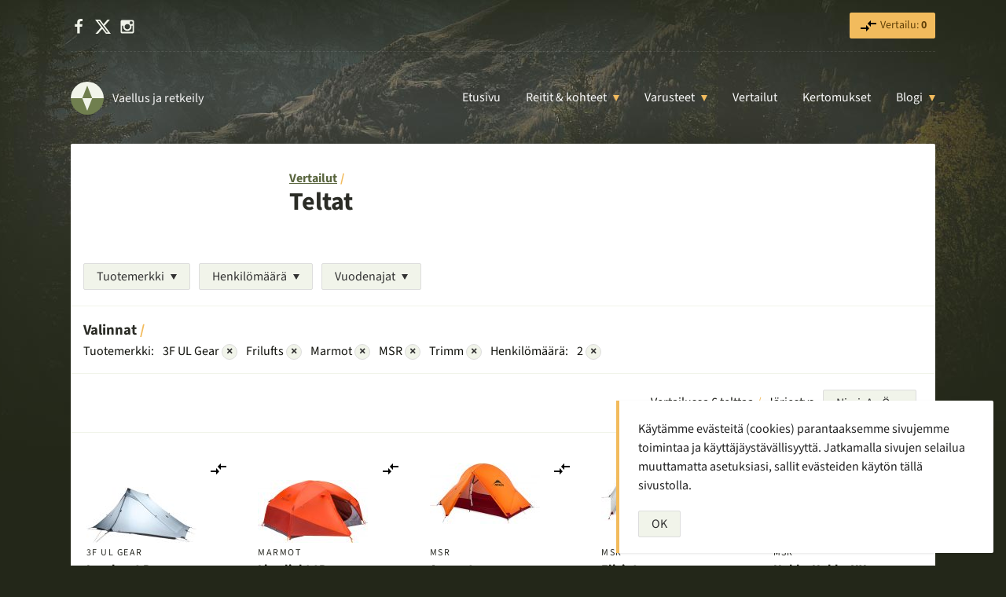

--- FILE ---
content_type: text/html; charset=UTF-8
request_url: https://vaell.us/teltta-vertailu/?product_brand%5B2%5D=3f-ul-gear&product_brand%5B5%5D=frilufts&product_brand%5B1%5D=marmot&product_brand%5B3%5D=msr&product_brand%5B4%5D=trimm&tent_capacity%5B0%5D=2&sort=title&order=asc
body_size: 11632
content:
<!DOCTYPE html>
<html lang="fi">
<head>
	<script>var h = document.getElementsByTagName('html')[0];h.classList.add('js');</script>
	<meta charset="UTF-8">
	<meta name="viewport" content="width=device-width, initial-scale=1">
	<meta http-equiv="x-ua-compatible" content="ie=edge">
	<title>Teltat | Vertailut | Vaellus ja retkeily</title>
<meta name='robots' content='max-image-preview:large' />
	<style>img:is([sizes="auto" i], [sizes^="auto," i]) { contain-intrinsic-size: 3000px 1500px }</style>
		<link rel="preload" href="https://vaell.us/wp-content/themes/vaellus/fonts/source-sans-3-v15-latin-regular.woff2" as="font" type="font/woff2" crossorigin>
	<link rel="preload" href="https://vaell.us/wp-content/themes/vaellus/fonts/source-sans-3-v15-latin-italic.woff2" as="font" type="font/woff2" crossorigin>
	<link rel="preload" href="https://vaell.us/wp-content/themes/vaellus/fonts/source-sans-3-v15-latin-700.woff2" as="font" type="font/woff2" crossorigin>
	<link rel='stylesheet' id='wp-block-library-css' href='https://vaell.us/wp-content/plugins/gutenberg/build/styles/block-library/style.css?ver=22.1.0' type='text/css' media='all' />
<link rel='stylesheet' id='wp-block-library-theme-css' href='https://vaell.us/wp-content/plugins/gutenberg/build/styles/block-library/theme.css?ver=22.1.0' type='text/css' media='all' />
<style id='vaellus-plugin-faq-style-inline-css' type='text/css'>
.wp-block-vaellus-plugin-faq .accordion-item{margin-bottom:1rem}.wp-block-vaellus-plugin-faq .accordion-item h2,.wp-block-vaellus-plugin-faq .accordion-item h3{margin:0}.wp-block-vaellus-plugin-faq .accordion-item .accordion__button{background:#fff;border:1px solid #eee;color:var(--tt-dark-purple);display:block;font-size:1rem;font-weight:400;letter-spacing:0;margin:0;padding:.5rem 1rem;position:relative;text-align:left;text-transform:none;touch-action:manipulation;width:100%}.wp-block-vaellus-plugin-faq .accordion-item .accordion__button:after{border-left:6px solid transparent;border-right:6px solid transparent;border-top:9px solid #000;content:"";height:0;position:absolute;right:1rem;top:.8rem;width:0}.wp-block-vaellus-plugin-faq .accordion-item .accordion__button.expanded{background:#556b2f;color:#fff}.wp-block-vaellus-plugin-faq .accordion-item .accordion__button.expanded:after{border-bottom:9px solid red;border-top:none}.wp-block-vaellus-plugin-faq .accordion-item .accordion__section{max-height:0;overflow:hidden}.wp-block-vaellus-plugin-faq .accordion-item .accordion__section.open{max-height:100vh;overflow:auto;padding:1rem 1rem 0;visibility:visible}

</style>
<style id='vaellus-plugin-faq-item-style-inline-css' type='text/css'>


</style>
<style id='global-styles-inline-css' type='text/css'>
:root{--wp--preset--aspect-ratio--square: 1;--wp--preset--aspect-ratio--4-3: 4/3;--wp--preset--aspect-ratio--3-4: 3/4;--wp--preset--aspect-ratio--3-2: 3/2;--wp--preset--aspect-ratio--2-3: 2/3;--wp--preset--aspect-ratio--16-9: 16/9;--wp--preset--aspect-ratio--9-16: 9/16;--wp--preset--color--black: #000000;--wp--preset--color--cyan-bluish-gray: #abb8c3;--wp--preset--color--white: #ffffff;--wp--preset--color--pale-pink: #f78da7;--wp--preset--color--vivid-red: #cf2e2e;--wp--preset--color--luminous-vivid-orange: #ff6900;--wp--preset--color--luminous-vivid-amber: #fcb900;--wp--preset--color--light-green-cyan: #7bdcb5;--wp--preset--color--vivid-green-cyan: #00d084;--wp--preset--color--pale-cyan-blue: #8ed1fc;--wp--preset--color--vivid-cyan-blue: #0693e3;--wp--preset--color--vivid-purple: #9b51e0;--wp--preset--color--brown: #2B2C26;--wp--preset--color--green: #707f4f;--wp--preset--color--yellow: #f2bb5d;--wp--preset--color--almost-white: #f1f4ea;--wp--preset--gradient--vivid-cyan-blue-to-vivid-purple: linear-gradient(135deg,rgb(6,147,227) 0%,rgb(155,81,224) 100%);--wp--preset--gradient--light-green-cyan-to-vivid-green-cyan: linear-gradient(135deg,rgb(122,220,180) 0%,rgb(0,208,130) 100%);--wp--preset--gradient--luminous-vivid-amber-to-luminous-vivid-orange: linear-gradient(135deg,rgb(252,185,0) 0%,rgb(255,105,0) 100%);--wp--preset--gradient--luminous-vivid-orange-to-vivid-red: linear-gradient(135deg,rgb(255,105,0) 0%,rgb(207,46,46) 100%);--wp--preset--gradient--very-light-gray-to-cyan-bluish-gray: linear-gradient(135deg,rgb(238,238,238) 0%,rgb(169,184,195) 100%);--wp--preset--gradient--cool-to-warm-spectrum: linear-gradient(135deg,rgb(74,234,220) 0%,rgb(151,120,209) 20%,rgb(207,42,186) 40%,rgb(238,44,130) 60%,rgb(251,105,98) 80%,rgb(254,248,76) 100%);--wp--preset--gradient--blush-light-purple: linear-gradient(135deg,rgb(255,206,236) 0%,rgb(152,150,240) 100%);--wp--preset--gradient--blush-bordeaux: linear-gradient(135deg,rgb(254,205,165) 0%,rgb(254,45,45) 50%,rgb(107,0,62) 100%);--wp--preset--gradient--luminous-dusk: linear-gradient(135deg,rgb(255,203,112) 0%,rgb(199,81,192) 50%,rgb(65,88,208) 100%);--wp--preset--gradient--pale-ocean: linear-gradient(135deg,rgb(255,245,203) 0%,rgb(182,227,212) 50%,rgb(51,167,181) 100%);--wp--preset--gradient--electric-grass: linear-gradient(135deg,rgb(202,248,128) 0%,rgb(113,206,126) 100%);--wp--preset--gradient--midnight: linear-gradient(135deg,rgb(2,3,129) 0%,rgb(40,116,252) 100%);--wp--preset--font-size--small: 13px;--wp--preset--font-size--medium: 20px;--wp--preset--font-size--large: 36px;--wp--preset--font-size--x-large: 42px;--wp--preset--spacing--20: 0.44rem;--wp--preset--spacing--30: 0.67rem;--wp--preset--spacing--40: 1rem;--wp--preset--spacing--50: 1.5rem;--wp--preset--spacing--60: 2.25rem;--wp--preset--spacing--70: 3.38rem;--wp--preset--spacing--80: 5.06rem;--wp--preset--shadow--natural: 6px 6px 9px rgba(0, 0, 0, 0.2);--wp--preset--shadow--deep: 12px 12px 50px rgba(0, 0, 0, 0.4);--wp--preset--shadow--sharp: 6px 6px 0px rgba(0, 0, 0, 0.2);--wp--preset--shadow--outlined: 6px 6px 0px -3px rgb(255, 255, 255), 6px 6px rgb(0, 0, 0);--wp--preset--shadow--crisp: 6px 6px 0px rgb(0, 0, 0);}:where(body) { margin: 0; }.wp-site-blocks > .alignleft { float: left; margin-right: 2em; }.wp-site-blocks > .alignright { float: right; margin-left: 2em; }.wp-site-blocks > .aligncenter { justify-content: center; margin-left: auto; margin-right: auto; }:where(.is-layout-flex){gap: 0.5em;}:where(.is-layout-grid){gap: 0.5em;}.is-layout-flow > .alignleft{float: left;margin-inline-start: 0;margin-inline-end: 2em;}.is-layout-flow > .alignright{float: right;margin-inline-start: 2em;margin-inline-end: 0;}.is-layout-flow > .aligncenter{margin-left: auto !important;margin-right: auto !important;}.is-layout-constrained > .alignleft{float: left;margin-inline-start: 0;margin-inline-end: 2em;}.is-layout-constrained > .alignright{float: right;margin-inline-start: 2em;margin-inline-end: 0;}.is-layout-constrained > .aligncenter{margin-left: auto !important;margin-right: auto !important;}.is-layout-constrained > :where(:not(.alignleft):not(.alignright):not(.alignfull)){margin-left: auto !important;margin-right: auto !important;}body .is-layout-flex{display: flex;}.is-layout-flex{flex-wrap: wrap;align-items: center;}.is-layout-flex > :is(*, div){margin: 0;}body .is-layout-grid{display: grid;}.is-layout-grid > :is(*, div){margin: 0;}body{padding-top: 0px;padding-right: 0px;padding-bottom: 0px;padding-left: 0px;}a:where(:not(.wp-element-button)){text-decoration: underline;}:root :where(.wp-element-button, .wp-block-button__link){background-color: #32373c;border-width: 0;color: #fff;font-family: inherit;font-size: inherit;font-style: inherit;font-weight: inherit;letter-spacing: inherit;line-height: inherit;padding-top: calc(0.667em + 2px);padding-right: calc(1.333em + 2px);padding-bottom: calc(0.667em + 2px);padding-left: calc(1.333em + 2px);text-decoration: none;text-transform: inherit;}.has-black-color{color: var(--wp--preset--color--black) !important;}.has-cyan-bluish-gray-color{color: var(--wp--preset--color--cyan-bluish-gray) !important;}.has-white-color{color: var(--wp--preset--color--white) !important;}.has-pale-pink-color{color: var(--wp--preset--color--pale-pink) !important;}.has-vivid-red-color{color: var(--wp--preset--color--vivid-red) !important;}.has-luminous-vivid-orange-color{color: var(--wp--preset--color--luminous-vivid-orange) !important;}.has-luminous-vivid-amber-color{color: var(--wp--preset--color--luminous-vivid-amber) !important;}.has-light-green-cyan-color{color: var(--wp--preset--color--light-green-cyan) !important;}.has-vivid-green-cyan-color{color: var(--wp--preset--color--vivid-green-cyan) !important;}.has-pale-cyan-blue-color{color: var(--wp--preset--color--pale-cyan-blue) !important;}.has-vivid-cyan-blue-color{color: var(--wp--preset--color--vivid-cyan-blue) !important;}.has-vivid-purple-color{color: var(--wp--preset--color--vivid-purple) !important;}.has-brown-color{color: var(--wp--preset--color--brown) !important;}.has-green-color{color: var(--wp--preset--color--green) !important;}.has-yellow-color{color: var(--wp--preset--color--yellow) !important;}.has-almost-white-color{color: var(--wp--preset--color--almost-white) !important;}.has-black-background-color{background-color: var(--wp--preset--color--black) !important;}.has-cyan-bluish-gray-background-color{background-color: var(--wp--preset--color--cyan-bluish-gray) !important;}.has-white-background-color{background-color: var(--wp--preset--color--white) !important;}.has-pale-pink-background-color{background-color: var(--wp--preset--color--pale-pink) !important;}.has-vivid-red-background-color{background-color: var(--wp--preset--color--vivid-red) !important;}.has-luminous-vivid-orange-background-color{background-color: var(--wp--preset--color--luminous-vivid-orange) !important;}.has-luminous-vivid-amber-background-color{background-color: var(--wp--preset--color--luminous-vivid-amber) !important;}.has-light-green-cyan-background-color{background-color: var(--wp--preset--color--light-green-cyan) !important;}.has-vivid-green-cyan-background-color{background-color: var(--wp--preset--color--vivid-green-cyan) !important;}.has-pale-cyan-blue-background-color{background-color: var(--wp--preset--color--pale-cyan-blue) !important;}.has-vivid-cyan-blue-background-color{background-color: var(--wp--preset--color--vivid-cyan-blue) !important;}.has-vivid-purple-background-color{background-color: var(--wp--preset--color--vivid-purple) !important;}.has-brown-background-color{background-color: var(--wp--preset--color--brown) !important;}.has-green-background-color{background-color: var(--wp--preset--color--green) !important;}.has-yellow-background-color{background-color: var(--wp--preset--color--yellow) !important;}.has-almost-white-background-color{background-color: var(--wp--preset--color--almost-white) !important;}.has-black-border-color{border-color: var(--wp--preset--color--black) !important;}.has-cyan-bluish-gray-border-color{border-color: var(--wp--preset--color--cyan-bluish-gray) !important;}.has-white-border-color{border-color: var(--wp--preset--color--white) !important;}.has-pale-pink-border-color{border-color: var(--wp--preset--color--pale-pink) !important;}.has-vivid-red-border-color{border-color: var(--wp--preset--color--vivid-red) !important;}.has-luminous-vivid-orange-border-color{border-color: var(--wp--preset--color--luminous-vivid-orange) !important;}.has-luminous-vivid-amber-border-color{border-color: var(--wp--preset--color--luminous-vivid-amber) !important;}.has-light-green-cyan-border-color{border-color: var(--wp--preset--color--light-green-cyan) !important;}.has-vivid-green-cyan-border-color{border-color: var(--wp--preset--color--vivid-green-cyan) !important;}.has-pale-cyan-blue-border-color{border-color: var(--wp--preset--color--pale-cyan-blue) !important;}.has-vivid-cyan-blue-border-color{border-color: var(--wp--preset--color--vivid-cyan-blue) !important;}.has-vivid-purple-border-color{border-color: var(--wp--preset--color--vivid-purple) !important;}.has-brown-border-color{border-color: var(--wp--preset--color--brown) !important;}.has-green-border-color{border-color: var(--wp--preset--color--green) !important;}.has-yellow-border-color{border-color: var(--wp--preset--color--yellow) !important;}.has-almost-white-border-color{border-color: var(--wp--preset--color--almost-white) !important;}.has-vivid-cyan-blue-to-vivid-purple-gradient-background{background: var(--wp--preset--gradient--vivid-cyan-blue-to-vivid-purple) !important;}.has-light-green-cyan-to-vivid-green-cyan-gradient-background{background: var(--wp--preset--gradient--light-green-cyan-to-vivid-green-cyan) !important;}.has-luminous-vivid-amber-to-luminous-vivid-orange-gradient-background{background: var(--wp--preset--gradient--luminous-vivid-amber-to-luminous-vivid-orange) !important;}.has-luminous-vivid-orange-to-vivid-red-gradient-background{background: var(--wp--preset--gradient--luminous-vivid-orange-to-vivid-red) !important;}.has-very-light-gray-to-cyan-bluish-gray-gradient-background{background: var(--wp--preset--gradient--very-light-gray-to-cyan-bluish-gray) !important;}.has-cool-to-warm-spectrum-gradient-background{background: var(--wp--preset--gradient--cool-to-warm-spectrum) !important;}.has-blush-light-purple-gradient-background{background: var(--wp--preset--gradient--blush-light-purple) !important;}.has-blush-bordeaux-gradient-background{background: var(--wp--preset--gradient--blush-bordeaux) !important;}.has-luminous-dusk-gradient-background{background: var(--wp--preset--gradient--luminous-dusk) !important;}.has-pale-ocean-gradient-background{background: var(--wp--preset--gradient--pale-ocean) !important;}.has-electric-grass-gradient-background{background: var(--wp--preset--gradient--electric-grass) !important;}.has-midnight-gradient-background{background: var(--wp--preset--gradient--midnight) !important;}.has-small-font-size{font-size: var(--wp--preset--font-size--small) !important;}.has-medium-font-size{font-size: var(--wp--preset--font-size--medium) !important;}.has-large-font-size{font-size: var(--wp--preset--font-size--large) !important;}.has-x-large-font-size{font-size: var(--wp--preset--font-size--x-large) !important;}
:where(.wp-block-columns.is-layout-flex){gap: 2em;}:where(.wp-block-columns.is-layout-grid){gap: 2em;}
:root :where(.wp-block-pullquote){font-size: 1.5em;line-height: 1.6;}
:where(.wp-block-post-template.is-layout-flex){gap: 1.25em;}:where(.wp-block-post-template.is-layout-grid){gap: 1.25em;}
:where(.wp-block-term-template.is-layout-flex){gap: 1.25em;}:where(.wp-block-term-template.is-layout-grid){gap: 1.25em;}
</style>
<link rel='stylesheet' id='vaellus-css' href='https://vaell.us/wp-content/themes/vaellus/style.css?ver=1757746662' type='text/css' media='all' />
<script type="text/javascript" defer src="https://vaell.us/wp-content/plugins/tt-products/js/scripts.js?ver=1692707114" id="tt-products-scripts-js"></script>
<script type="text/javascript" defer src="https://vaell.us/wp-content/themes/vaellus/js/scripts.js?ver=1756364017" id="vaellus-scripts-js"></script>

<meta name="description" content="Telttavertailu auttaa sinua löytämään juuri sopivan teltan tarpeisiisi. Vertailu etsii myös halvimman hinnan puolestasi.">		<script async src="https://www.googletagmanager.com/gtag/js?id=G-1H46BCNY8D"></script>
			<script>
			window.dataLayer = window.dataLayer || [];
			function gtag(){dataLayer.push(arguments);}
			gtag('js', new Date());

			gtag('config', 'G-1H46BCNY8D');
		</script>
		<meta name="theme-color" content="#2a2e2f"><meta name="robots" content="noindex,follow">
<link rel="canonical" href="https://vaell.us/teltta-vertailu">
<link rel="icon" href="https://vaell.us/wp-content/uploads/cropped-site-icon-1-1-48x48.png" sizes="32x32" />
<link rel="icon" href="https://vaell.us/wp-content/uploads/cropped-site-icon-1-1-225x225.png" sizes="192x192" />
<link rel="apple-touch-icon" href="https://vaell.us/wp-content/uploads/cropped-site-icon-1-1-225x225.png" />
<meta name="msapplication-TileImage" content="https://vaell.us/wp-content/uploads/cropped-site-icon-1-1-280x280.png" />
				<style type="text/css" id="c4wp-checkout-css">
					.woocommerce-checkout .c4wp_captcha_field {
						margin-bottom: 10px;
						margin-top: 15px;
						position: relative;
						display: inline-block;
					}
				</style>
							<style type="text/css" id="c4wp-v3-lp-form-css">
				.login #login, .login #lostpasswordform {
					min-width: 350px !important;
				}
				.wpforms-field-c4wp iframe {
					width: 100% !important;
				}
			</style>
			</head>

<body class="archive tax-product_brand term-3f-ul-gear term-116 wp-embed-responsive wp-theme-vaellus">
	
<script type="text/javascript" id="bbp-swap-no-js-body-class">
	document.body.className = document.body.className.replace( 'bbp-no-js', 'bbp-js' );
</script>


	
	
	<div class="top-bar">
		<div class="inner">
			<ul class="list-inline margin-0 social-header">
				<li><a href="https://facebook.com/vaellus" rel="me" target="_blank"><svg class="icon-white icon-small" xmlns="http://www.w3.org/2000/svg" viewBox="0 0 1792 1792"><path d="M1343 12v264h-157q-86 0-116 36t-30 108v189h293l-39 296h-254v759h-306v-759h-255v-296h255v-218q0-186 104-288.5t277-102.5q147 0 228 12z"/></svg><span class="screen-reader-text">Facebook</span></a></li>
				<li><a href="https://x.com/vaellus" rel="me" target="_blank"><svg class="icon-white icon-small" role="img" viewBox="0 0 24 24" xmlns="http://www.w3.org/2000/svg"><title>X</title><path d="M18.901 1.153h3.68l-8.04 9.19L24 22.846h-7.406l-5.8-7.584-6.638 7.584H.474l8.6-9.83L0 1.154h7.594l5.243 6.932ZM17.61 20.644h2.039L6.486 3.24H4.298Z"/></svg><span class="screen-reader-text">X</span></a></li>
				<li><a href="https://instagram.com/vaellus" rel="me" target="_blank"><svg class="icon-white icon-small" xmlns="http://www.w3.org/2000/svg" viewBox="0 0 1792 1792"><path d="M1490 1426v-648h-135q20 63 20 131 0 126-64 232.5t-174 168.5-240 62q-197 0-337-135.5t-140-327.5q0-68 20-131h-141v648q0 26 17.5 43.5t43.5 17.5h1069q25 0 43-17.5t18-43.5zm-284-533q0-124-90.5-211.5t-218.5-87.5q-127 0-217.5 87.5t-90.5 211.5 90.5 211.5 217.5 87.5q128 0 218.5-87.5t90.5-211.5zm284-360v-165q0-28-20-48.5t-49-20.5h-174q-29 0-49 20.5t-20 48.5v165q0 29 20 49t49 20h174q29 0 49-20t20-49zm174-208v1142q0 81-58 139t-139 58h-1142q-81 0-139-58t-58-139v-1142q0-81 58-139t139-58h1142q81 0 139 58t58 139z"/></svg><span class="screen-reader-text">Instagram</span></a></li>
			</ul>

			<ul class="list-inline margin-0 font-size-smallerr">
				
								<li>
					<a href="https://vaell.us/vertailu/" class="button button-small button-yellow mr-0 tt-products-comparison-page-link" rel="nofollow">
						<svg class="svg-icon" xmlns="http://www.w3.org/2000/svg" xmlns:xlink="http://www.w3.org/1999/xlink" width="24" height="24" viewBox="0 0 24 24"><defs><path id="a" d="M0 0h24v24H0V0z"/></defs><clipPath id="b"><use xlink:href="#a" overflow="visible"/></clipPath><path clip-path="url(#b)" d="M9.01 14H2v2h7.01v3L13 15l-3.99-4v3zm5.98-1v-3H22V8h-7.01V5L11 9l3.99 4z"/></svg> Vertailu: <strong class="tt-products-comparison-count">0</strong>
					</a>
				</li>
							</ul>
		</div>
	</div>

	<header>
		<div class="inner">
			<div class="branding">
				<a href="https://vaell.us/" class="logo">
					<svg class="" xmlns="http://www.w3.org/2000/svg" viewBox="0 0 100 100" width="42" height="42"><path d="M50,50 L0,50 A50,50 1 0,1 100,50 z" fill="#f1f4ea"/><path d="M50 50 100 50A50 50 1 0 1 0 50zM50 12 35 50 65 50z" fill="#707F4F"/><path fill="#f1f4ea" d="M50 88 35 50 65 50z"/></svg> <span class="logo-text">Vaellus ja retkeily</span>
				</a>
			</div>

			<nav class="navigation-main" role="navigation">
				<button type="button" class="nav-toggle" aria-expanded="false"><span class="nav-toggle-text">Valitse sivu</span></button>

				<nav class="nav-main"><ul id="menu-main" class="nav-main-ul no-js"><li class="menu-item menu-item-type-post_type menu-item-object-page menu-item-home menu-item-7830"><a href="https://vaell.us/">Etusivu</a></li><li class="menu-item menu-item-type-taxonomy menu-item-object-category menu-item-has-children menu-item-14060"><a href="https://vaell.us/aihe/reitit-ja-kohteet/">Reitit &#038; kohteet</a><ul class="sub-menu"><li class="menu-item menu-item-type-custom menu-item-object-custom menu-item-23253 sub-menu-item menu-item-has-title"><a href="https://vaell.us/aihe/reitit-ja-kohteet/" class="button button-green button-small" title="Reitit & kohteet: kaikki artikkelit">Kaikki &rarr;</a> <div class="menu-title">Suosituimmat</div></li><li class="menu-item menu-item-type-post_type menu-item-object-post menu-item-23250 sub-menu-item menu-item-has-thumbnail"><a href="https://vaell.us/abisko/"><img src="https://vaell.us/wp-content/uploads/abisko-ruotsi-scaled-96x96.jpg" width="48" height="48" alt="" class="menu-item-card-image" loading="lazy">Abisko</a></li><li class="menu-item menu-item-type-post_type menu-item-object-post menu-item-23251 sub-menu-item menu-item-has-thumbnail"><a href="https://vaell.us/halti/"><img src="https://vaell.us/wp-content/uploads/halti-tunturi-96x96.jpg" width="48" height="48" alt="" class="menu-item-card-image" loading="lazy">Halti</a></li><li class="menu-item menu-item-type-post_type menu-item-object-post menu-item-23252 sub-menu-item menu-item-has-thumbnail"><a href="https://vaell.us/kebnekaise/"><img src="https://vaell.us/wp-content/uploads/kebnekaise-1-96x96.jpg" width="48" height="48" alt="" class="menu-item-card-image" loading="lazy">Kebnekaise</a></li><li class="menu-item menu-item-type-post_type menu-item-object-post menu-item-25093 sub-menu-item menu-item-has-thumbnail"><a href="https://vaell.us/nuuksio/"><img src="https://vaell.us/wp-content/uploads/nuuksion-kansallispuisto-96x96.jpg" width="48" height="48" alt="Syksyinen kellertävä koivu saaressa Nuuksiossa" class="menu-item-card-image" loading="lazy">Nuuksio</a></li><li class="menu-item menu-item-type-post_type menu-item-object-post menu-item-26513 sub-menu-item menu-item-has-thumbnail"><a href="https://vaell.us/urho-kekkosen-kansallispuisto/"><img src="https://vaell.us/wp-content/uploads/urho-kekkosen-kansallispuisto-96x96.jpg" width="48" height="48" alt="" class="menu-item-card-image" loading="lazy">Urho Kekkosen kansallispuisto</a></li></ul></li><li class="menu-item menu-item-type-taxonomy menu-item-object-category menu-item-has-children menu-item-14059"><a href="https://vaell.us/aihe/varusteet/">Varusteet</a><ul class="sub-menu"><li class="menu-item menu-item-type-custom menu-item-object-custom menu-item-23244 sub-menu-item menu-item-has-title"><a href="https://vaell.us/aihe/varusteet/" class="button button-green button-small" title="Varusteet: kaikki artikkelit">Kaikki &rarr;</a> <div class="menu-title">Suosituimmat</div></li><li class="menu-item menu-item-type-post_type menu-item-object-post menu-item-27544 sub-menu-item menu-item-has-thumbnail"><a href="https://vaell.us/kevytuntuvatakki/"><img src="https://vaell.us/wp-content/uploads/kevytuntuvatakki-96x96.jpg" width="48" height="48" alt="Kolme eriväristä kevytuntuvatakkia" class="menu-item-card-image" loading="lazy">Paras kevytuntuvatakki? – Untuvatakit vertailussa</a></li><li class="menu-item menu-item-type-post_type menu-item-object-post menu-item-28725 sub-menu-item menu-item-has-thumbnail"><a href="https://vaell.us/nastalenkkarit/"><img src="https://vaell.us/wp-content/uploads/nastalenkkarit-96x96.jpg" width="48" height="48" alt="Kaksi paria nastalenkkareita kuvattuna ylhäältä. Toiset parien lenkkareista pohja ylöspäin." class="menu-item-card-image" loading="lazy">Parhaat nastalenkkarit ja talvijuoksukengät</a></li><li class="menu-item menu-item-type-post_type menu-item-object-post menu-item-28726 sub-menu-item menu-item-has-thumbnail"><a href="https://vaell.us/paras-otsalamppu/"><img src="https://vaell.us/wp-content/uploads/paras-otsalamppu-2022-96x96.jpg" width="48" height="48" alt="Kaksi lasta otsalamppuineen nuotion ääressä pimeässä" class="menu-item-card-image" loading="lazy">Paras otsalamppu</a></li><li class="menu-item menu-item-type-post_type menu-item-object-post menu-item-28727 sub-menu-item menu-item-has-thumbnail"><a href="https://vaell.us/paras-pyoranvalo/"><img src="https://vaell.us/wp-content/uploads/paras-pyoranvalo-96x96.jpg" width="48" height="48" alt="Pyöränvalo valaisee pimeää metsää" class="menu-item-card-image" loading="lazy">Paras pyöränvalo – Esittelyssä 8 hyvää vaihtoehtoa</a></li><li class="menu-item menu-item-type-post_type menu-item-object-post menu-item-28730 sub-menu-item menu-item-has-thumbnail"><a href="https://vaell.us/ruokatermos/"><img src="https://vaell.us/wp-content/uploads/ruokatermokset-96x96.jpg" width="48" height="48" alt="" class="menu-item-card-image" loading="lazy">Paras ruokatermos – valintaopas ja vertailu</a></li><li class="menu-item menu-item-type-post_type menu-item-object-post menu-item-28728 sub-menu-item menu-item-has-thumbnail"><a href="https://vaell.us/paras-talvimakuupussi/"><img src="https://vaell.us/wp-content/uploads/paras-talvimakuupussi-96x96.jpg" width="48" height="48" alt="" class="menu-item-card-image" loading="lazy">Paras talvimakuupussi – 10 vaihtoehtoa talvelle</a></li><li class="menu-item menu-item-type-post_type menu-item-object-post menu-item-28729 sub-menu-item menu-item-has-thumbnail"><a href="https://vaell.us/termospullo/"><img src="https://vaell.us/wp-content/uploads/paras-termospullo-96x96.jpg" width="48" height="48" alt="Kolme termospulloa vierekkäin" class="menu-item-card-image" loading="lazy">Paras termospullo – Vertailussa 10 hyvää termaria</a></li></ul></li><li class="menu-item menu-item-type-post_type_archive menu-item-object-product menu-item-7835"><a href="https://vaell.us/vertailut/">Vertailut</a></li><li class="menu-item menu-item-type-taxonomy menu-item-object-category menu-item-18320"><a href="https://vaell.us/aihe/kertomukset/">Kertomukset</a></li><li class="menu-item menu-item-type-post_type menu-item-object-page current_page_parent menu-item-has-children menu-item-13645"><a href="https://vaell.us/blogi/">Blogi</a><ul class="sub-menu"><li class="menu-item menu-item-type-custom menu-item-object-custom menu-item-27594 sub-menu-item menu-item-has-title"><a href="https://vaell.us/blogi/" class="button button-green button-small" title="Blogi: kaikki artikkelit">Kaikki &rarr;</a> <div class="menu-title">Suosituimmat</div></li><li class="menu-item menu-item-type-post_type menu-item-object-post menu-item-27598 sub-menu-item menu-item-has-thumbnail"><a href="https://vaell.us/kevytretkeily/"><img src="https://vaell.us/wp-content/uploads/kevytretkeily-varusteet-vinkit-96x96.jpg" width="48" height="48" alt="" class="menu-item-card-image" loading="lazy">Kevytretkeily – vinkit ja varusteet</a></li><li class="menu-item menu-item-type-post_type menu-item-object-post menu-item-27595 sub-menu-item menu-item-has-thumbnail"><a href="https://vaell.us/maastokartat-puhelimeen-ilmaiseksi/"><img src="https://vaell.us/wp-content/uploads/maastokartat-androidiin-96x96.jpg" width="48" height="48" alt="" class="menu-item-card-image" loading="lazy">Maastokartat puhelimeen ilmaiseksi</a></li><li class="menu-item menu-item-type-post_type menu-item-object-post menu-item-27597 sub-menu-item menu-item-has-thumbnail"><a href="https://vaell.us/suosituimmat-kansallispuistot/"><img src="https://vaell.us/wp-content/uploads/20220813_151735-96x96.jpg" width="48" height="48" alt="Maisema Punaisenhiekan päivätuvan ikkunasta kohti Pallasjärveä" class="menu-item-card-image" loading="lazy">Suosituimmat kansallispuistot – Top 5</a></li><li class="menu-item menu-item-type-post_type menu-item-object-post menu-item-27596 sub-menu-item menu-item-has-thumbnail"><a href="https://vaell.us/talvipyoraily/"><img src="https://vaell.us/wp-content/uploads/talvipyoraily-96x96.jpg" width="48" height="48" alt="Pyörä talvisessa maisemassa" class="menu-item-card-image" loading="lazy">Talvipyöräily – varusteet ja vinkit</a></li></ul></li></ul></nav>			</nav>
		</div>
	</header>


<div class="wrap wrap-white">
	<div class="section has-bottom-borderr">
		
		<div class="wrap-content">
			<a href="https://vaell.us/vertailut/" class="has-mark-after">Vertailut</a>
			
			<h1 class="mt-0">Teltat</h1>

								</div>
	</div>

	
	<div class="section section-small font-size-smallerr has-bottom-border">
		<div class="inner">
			<div class="buttons">
				
																		<div class="dropdown">
								<button type="button" class="button button-gray button-dropdown-arrow button-has-dropdown" aria-expanded="false">Tuotemerkki</button>

								<div class="dropdown-content">
																			<a href="/teltta-vertailu/?product_brand%5B5%5D=frilufts&#038;product_brand%5B1%5D=marmot&#038;product_brand%5B3%5D=msr&#038;product_brand%5B4%5D=trimm&#038;tent_capacity%5B0%5D=2&#038;sort=title&#038;order=asc"><span class="filter-checkbox active">&#x2713;</span>3F UL Gear</a>
																			<a href="https://vaell.us/teltta-vertailu?product_brand%5B2%5D=3f-ul-gear&#038;product_brand%5B5%5D=frilufts&#038;product_brand%5B1%5D=marmot&#038;product_brand%5B3%5D=msr&#038;product_brand%5B4%5D=trimm&#038;product_brand%5B6%5D=big-agnes&#038;tent_capacity%5B0%5D=2&#038;sort=title&#038;order=asc"><span class="filter-checkbox "></span>Big Agnes</a>
																			<a href="https://vaell.us/teltta-vertailu?product_brand%5B2%5D=3f-ul-gear&#038;product_brand%5B5%5D=frilufts&#038;product_brand%5B1%5D=marmot&#038;product_brand%5B3%5D=msr&#038;product_brand%5B4%5D=trimm&#038;product_brand%5B6%5D=durston-gear&#038;tent_capacity%5B0%5D=2&#038;sort=title&#038;order=asc"><span class="filter-checkbox "></span>Durston Gear</a>
																			<a href="https://vaell.us/teltta-vertailu?product_brand%5B2%5D=3f-ul-gear&#038;product_brand%5B5%5D=frilufts&#038;product_brand%5B1%5D=marmot&#038;product_brand%5B3%5D=msr&#038;product_brand%5B4%5D=trimm&#038;product_brand%5B6%5D=fjallraven&#038;tent_capacity%5B0%5D=2&#038;sort=title&#038;order=asc"><span class="filter-checkbox "></span>Fjällräven</a>
																			<a href="/teltta-vertailu/?product_brand%5B2%5D=3f-ul-gear&#038;product_brand%5B1%5D=marmot&#038;product_brand%5B3%5D=msr&#038;product_brand%5B4%5D=trimm&#038;tent_capacity%5B0%5D=2&#038;sort=title&#038;order=asc"><span class="filter-checkbox active">&#x2713;</span>Frilufts</a>
																			<a href="https://vaell.us/teltta-vertailu?product_brand%5B2%5D=3f-ul-gear&#038;product_brand%5B5%5D=frilufts&#038;product_brand%5B1%5D=marmot&#038;product_brand%5B3%5D=msr&#038;product_brand%5B4%5D=trimm&#038;product_brand%5B6%5D=gossamer-gear&#038;tent_capacity%5B0%5D=2&#038;sort=title&#038;order=asc"><span class="filter-checkbox "></span>Gossamer Gear</a>
																			<a href="https://vaell.us/teltta-vertailu?product_brand%5B2%5D=3f-ul-gear&#038;product_brand%5B5%5D=frilufts&#038;product_brand%5B1%5D=marmot&#038;product_brand%5B3%5D=msr&#038;product_brand%5B4%5D=trimm&#038;product_brand%5B6%5D=halti&#038;tent_capacity%5B0%5D=2&#038;sort=title&#038;order=asc"><span class="filter-checkbox "></span>Halti</a>
																			<a href="https://vaell.us/teltta-vertailu?product_brand%5B2%5D=3f-ul-gear&#038;product_brand%5B5%5D=frilufts&#038;product_brand%5B1%5D=marmot&#038;product_brand%5B3%5D=msr&#038;product_brand%5B4%5D=trimm&#038;product_brand%5B6%5D=helsport&#038;tent_capacity%5B0%5D=2&#038;sort=title&#038;order=asc"><span class="filter-checkbox "></span>Helsport</a>
																			<a href="https://vaell.us/teltta-vertailu?product_brand%5B2%5D=3f-ul-gear&#038;product_brand%5B5%5D=frilufts&#038;product_brand%5B1%5D=marmot&#038;product_brand%5B3%5D=msr&#038;product_brand%5B4%5D=trimm&#038;product_brand%5B6%5D=hilleberg&#038;tent_capacity%5B0%5D=2&#038;sort=title&#038;order=asc"><span class="filter-checkbox "></span>Hilleberg</a>
																			<a href="https://vaell.us/teltta-vertailu?product_brand%5B2%5D=3f-ul-gear&#038;product_brand%5B5%5D=frilufts&#038;product_brand%5B1%5D=marmot&#038;product_brand%5B3%5D=msr&#038;product_brand%5B4%5D=trimm&#038;product_brand%5B6%5D=hyperlite-mountain-gear&#038;tent_capacity%5B0%5D=2&#038;sort=title&#038;order=asc"><span class="filter-checkbox "></span>Hyperlite Mountain Gear</a>
																			<a href="https://vaell.us/teltta-vertailu?product_brand%5B2%5D=3f-ul-gear&#038;product_brand%5B5%5D=frilufts&#038;product_brand%5B1%5D=marmot&#038;product_brand%5B3%5D=msr&#038;product_brand%5B4%5D=trimm&#038;product_brand%5B6%5D=jack-wolfskin&#038;tent_capacity%5B0%5D=2&#038;sort=title&#038;order=asc"><span class="filter-checkbox "></span>Jack Wolfskin</a>
																			<a href="/teltta-vertailu/?product_brand%5B2%5D=3f-ul-gear&#038;product_brand%5B5%5D=frilufts&#038;product_brand%5B3%5D=msr&#038;product_brand%5B4%5D=trimm&#038;tent_capacity%5B0%5D=2&#038;sort=title&#038;order=asc"><span class="filter-checkbox active">&#x2713;</span>Marmot</a>
																			<a href="/teltta-vertailu/?product_brand%5B2%5D=3f-ul-gear&#038;product_brand%5B5%5D=frilufts&#038;product_brand%5B1%5D=marmot&#038;product_brand%5B4%5D=trimm&#038;tent_capacity%5B0%5D=2&#038;sort=title&#038;order=asc"><span class="filter-checkbox active">&#x2713;</span>MSR</a>
																			<a href="https://vaell.us/teltta-vertailu?product_brand%5B2%5D=3f-ul-gear&#038;product_brand%5B5%5D=frilufts&#038;product_brand%5B1%5D=marmot&#038;product_brand%5B3%5D=msr&#038;product_brand%5B4%5D=trimm&#038;product_brand%5B6%5D=naturehike&#038;tent_capacity%5B0%5D=2&#038;sort=title&#038;order=asc"><span class="filter-checkbox "></span>Naturehike</a>
																			<a href="https://vaell.us/teltta-vertailu?product_brand%5B2%5D=3f-ul-gear&#038;product_brand%5B5%5D=frilufts&#038;product_brand%5B1%5D=marmot&#038;product_brand%5B3%5D=msr&#038;product_brand%5B4%5D=trimm&#038;product_brand%5B6%5D=six-moon-designs&#038;tent_capacity%5B0%5D=2&#038;sort=title&#038;order=asc"><span class="filter-checkbox "></span>Six Moon Designs</a>
																			<a href="https://vaell.us/teltta-vertailu?product_brand%5B2%5D=3f-ul-gear&#038;product_brand%5B5%5D=frilufts&#038;product_brand%5B1%5D=marmot&#038;product_brand%5B3%5D=msr&#038;product_brand%5B4%5D=trimm&#038;product_brand%5B6%5D=terra-nova&#038;tent_capacity%5B0%5D=2&#038;sort=title&#038;order=asc"><span class="filter-checkbox "></span>Terra Nova</a>
																			<a href="/teltta-vertailu/?product_brand%5B2%5D=3f-ul-gear&#038;product_brand%5B5%5D=frilufts&#038;product_brand%5B1%5D=marmot&#038;product_brand%5B3%5D=msr&#038;tent_capacity%5B0%5D=2&#038;sort=title&#038;order=asc"><span class="filter-checkbox active">&#x2713;</span>Trimm</a>
																			<a href="https://vaell.us/teltta-vertailu?product_brand%5B2%5D=3f-ul-gear&#038;product_brand%5B5%5D=frilufts&#038;product_brand%5B1%5D=marmot&#038;product_brand%5B3%5D=msr&#038;product_brand%5B4%5D=trimm&#038;product_brand%5B6%5D=vaude&#038;tent_capacity%5B0%5D=2&#038;sort=title&#038;order=asc"><span class="filter-checkbox "></span>Vaude</a>
																	</div>
							</div>
											
				
																		<div class="dropdown">
								<button type="button" class="button button-gray button-dropdown-arrow button-has-dropdown" aria-expanded="false">Henkilömäärä</button>

								<div class="dropdown-content">
																			<a href="/teltta-vertailu/?product_brand%5B2%5D=3f-ul-gear&#038;product_brand%5B5%5D=frilufts&#038;product_brand%5B1%5D=marmot&#038;product_brand%5B3%5D=msr&#038;product_brand%5B4%5D=trimm&#038;tent_capacity%5B1%5D=1&#038;tent_capacity%5B0%5D=2&#038;sort=title&#038;order=asc"><span class="filter-checkbox "></span>1</a>
																			<a href="/teltta-vertailu/?product_brand%5B2%5D=3f-ul-gear&#038;product_brand%5B5%5D=frilufts&#038;product_brand%5B1%5D=marmot&#038;product_brand%5B3%5D=msr&#038;product_brand%5B4%5D=trimm&#038;sort=title&#038;order=asc"><span class="filter-checkbox active">&#x2713;</span>2</a>
																			<a href="/teltta-vertailu/?product_brand%5B2%5D=3f-ul-gear&#038;product_brand%5B5%5D=frilufts&#038;product_brand%5B1%5D=marmot&#038;product_brand%5B3%5D=msr&#038;product_brand%5B4%5D=trimm&#038;tent_capacity%5B0%5D=2&#038;tent_capacity%5B1%5D=3&#038;sort=title&#038;order=asc"><span class="filter-checkbox "></span>3</a>
																			<a href="/teltta-vertailu/?product_brand%5B2%5D=3f-ul-gear&#038;product_brand%5B5%5D=frilufts&#038;product_brand%5B1%5D=marmot&#038;product_brand%5B3%5D=msr&#038;product_brand%5B4%5D=trimm&#038;tent_capacity%5B0%5D=2&#038;tent_capacity%5B1%5D=4&#038;sort=title&#038;order=asc"><span class="filter-checkbox "></span>4</a>
																	</div>
							</div>
											
				
																		<div class="dropdown">
								<button type="button" class="button button-gray button-dropdown-arrow button-has-dropdown" aria-expanded="false">Vuodenajat</button>

								<div class="dropdown-content">
																			<a href="/teltta-vertailu/?product_brand%5B2%5D=3f-ul-gear&#038;product_brand%5B5%5D=frilufts&#038;product_brand%5B1%5D=marmot&#038;product_brand%5B3%5D=msr&#038;product_brand%5B4%5D=trimm&#038;tent_capacity%5B0%5D=2&#038;sort=title&#038;order=asc&#038;tent_season%5B0%5D=3"><span class="filter-checkbox "></span>3 vuodenajan</a>
																			<a href="/teltta-vertailu/?product_brand%5B2%5D=3f-ul-gear&#038;product_brand%5B5%5D=frilufts&#038;product_brand%5B1%5D=marmot&#038;product_brand%5B3%5D=msr&#038;product_brand%5B4%5D=trimm&#038;tent_capacity%5B0%5D=2&#038;sort=title&#038;order=asc&#038;tent_season%5B0%5D=4"><span class="filter-checkbox "></span>4 vuodenajan</a>
																	</div>
							</div>
											
							</div>
		</div>
	</div>

	
	<div class="section section-small font-size-smallerr has-bottom-border">
		<div class="inner">
			<h3 class="has-mark-after">Valinnat</h3>
							<span class="mr-05">Tuotemerkki:</span>

									3F UL Gear					<a href="/teltta-vertailu/?tent_capacity%5B0%5D=2&#038;sort=title&#038;order=asc&#038;product_brand%5B5%5D=frilufts&#038;product_brand%5B1%5D=marmot&#038;product_brand%5B3%5D=msr&#038;product_brand%5B4%5D=trimm" class="buttonn mr-05" title="Poista rajaus: [Tuotemerkki: 3F UL Gear]" rel="nofollow"><span class="button-icon">&times;</span></a>
									Frilufts					<a href="/teltta-vertailu/?tent_capacity%5B0%5D=2&#038;sort=title&#038;order=asc&#038;product_brand%5B2%5D=3f-ul-gear&#038;product_brand%5B1%5D=marmot&#038;product_brand%5B3%5D=msr&#038;product_brand%5B4%5D=trimm" class="buttonn mr-05" title="Poista rajaus: [Tuotemerkki: Frilufts]" rel="nofollow"><span class="button-icon">&times;</span></a>
									Marmot					<a href="/teltta-vertailu/?tent_capacity%5B0%5D=2&#038;sort=title&#038;order=asc&#038;product_brand%5B2%5D=3f-ul-gear&#038;product_brand%5B5%5D=frilufts&#038;product_brand%5B3%5D=msr&#038;product_brand%5B4%5D=trimm" class="buttonn mr-05" title="Poista rajaus: [Tuotemerkki: Marmot]" rel="nofollow"><span class="button-icon">&times;</span></a>
									MSR					<a href="/teltta-vertailu/?tent_capacity%5B0%5D=2&#038;sort=title&#038;order=asc&#038;product_brand%5B2%5D=3f-ul-gear&#038;product_brand%5B5%5D=frilufts&#038;product_brand%5B1%5D=marmot&#038;product_brand%5B4%5D=trimm" class="buttonn mr-05" title="Poista rajaus: [Tuotemerkki: MSR]" rel="nofollow"><span class="button-icon">&times;</span></a>
									Trimm					<a href="/teltta-vertailu/?tent_capacity%5B0%5D=2&#038;sort=title&#038;order=asc&#038;product_brand%5B2%5D=3f-ul-gear&#038;product_brand%5B5%5D=frilufts&#038;product_brand%5B1%5D=marmot&#038;product_brand%5B3%5D=msr" class="buttonn mr-05" title="Poista rajaus: [Tuotemerkki: Trimm]" rel="nofollow"><span class="button-icon">&times;</span></a>
											<span class="mr-05">Henkilömäärä:</span>

									2					<a href="/teltta-vertailu/?product_brand%5B2%5D=3f-ul-gear&#038;product_brand%5B5%5D=frilufts&#038;product_brand%5B1%5D=marmot&#038;product_brand%5B3%5D=msr&#038;product_brand%5B4%5D=trimm&#038;sort=title&#038;order=asc" class="buttonn mr-05" title="Poista rajaus: [Henkilömäärä: 2]" rel="nofollow"><span class="button-icon">&times;</span></a>
									</div>
	</div>

	
	<div class="section section-small has-bottom-border">
		<div class="inner text-align-right">
						<span class="has-mark-after">Vertailussa 6  telttaa</span>

			
							<span class="mr-05">Järjestys</span>

				<div class="dropdown">
					<button type="button" class="button button-dropdown-arrow button-has-dropdown" aria-haspopup="true" aria-controls="dropdown-menu" aria-expanded="false" data-toggle="dropdown">Nimi: A - Ö</button>

					<div class="dropdown-content">
						
							
							<a href="/teltta-vertailu/?product_brand%5B2%5D=3f-ul-gear&#038;product_brand%5B5%5D=frilufts&#038;product_brand%5B1%5D=marmot&#038;product_brand%5B3%5D=msr&#038;product_brand%5B4%5D=trimm&#038;tent_capacity%5B0%5D=2&#038;sort=title&#038;order=asc" class="active" rel="nofollow">Nimi: A - Ö</a>
						
							
							<a href="/teltta-vertailu/?product_brand%5B2%5D=3f-ul-gear&#038;product_brand%5B5%5D=frilufts&#038;product_brand%5B1%5D=marmot&#038;product_brand%5B3%5D=msr&#038;product_brand%5B4%5D=trimm&#038;tent_capacity%5B0%5D=2&#038;sort=title&#038;order=desc" class="" rel="nofollow">Nimi: Ö - A</a>
						
							
							<a href="/teltta-vertailu/?product_brand%5B2%5D=3f-ul-gear&#038;product_brand%5B5%5D=frilufts&#038;product_brand%5B1%5D=marmot&#038;product_brand%5B3%5D=msr&#038;product_brand%5B4%5D=trimm&#038;tent_capacity%5B0%5D=2&#038;sort=price&#038;order=asc" class="" rel="nofollow">Halvimmasta kalleimpaan</a>
						
							
							<a href="/teltta-vertailu/?product_brand%5B2%5D=3f-ul-gear&#038;product_brand%5B5%5D=frilufts&#038;product_brand%5B1%5D=marmot&#038;product_brand%5B3%5D=msr&#038;product_brand%5B4%5D=trimm&#038;tent_capacity%5B0%5D=2&#038;sort=price&#038;order=desc" class="" rel="nofollow">Kalleimmasta halvimpaan</a>
						
							
							<a href="/teltta-vertailu/?product_brand%5B2%5D=3f-ul-gear&#038;product_brand%5B5%5D=frilufts&#038;product_brand%5B1%5D=marmot&#038;product_brand%5B3%5D=msr&#038;product_brand%5B4%5D=trimm&#038;tent_capacity%5B0%5D=2&#038;sort=weight&#038;order=asc" class="" rel="nofollow">Kevyin</a>
						
							
							<a href="/teltta-vertailu/?product_brand%5B2%5D=3f-ul-gear&#038;product_brand%5B5%5D=frilufts&#038;product_brand%5B1%5D=marmot&#038;product_brand%5B3%5D=msr&#038;product_brand%5B4%5D=trimm&#038;tent_capacity%5B0%5D=2&#038;sort=weight&#038;order=desc" class="" rel="nofollow">Painavin</a>
											</div>
				</div>
			
			
		</div>
	</div>

	<div class="section">
		<div class="inner">
							
				<div class="columns is-multiline is-mobile">
																	<div class="column is-half-mobile is-one-quarter-tablet is-one-fifth-desktop">
							
<a class="card-product" href="https://vaell.us/tuote/3f-ul-gear-lanshan-2-pro/">
	<div class="card-product-image">
		<img width="140" height="71" src="https://vaell.us/wp-content/uploads/3f-ul-gear-lanshan-2-pro-140x71.jpg" class="attachment-img-140 size-img-140 wp-post-image" alt="3F UL Gear Lanshan 2 Pro" decoding="async" srcset="https://vaell.us/wp-content/uploads/3f-ul-gear-lanshan-2-pro-140x71.jpg 140w, https://vaell.us/wp-content/uploads/3f-ul-gear-lanshan-2-pro-80x40.jpg 80w, https://vaell.us/wp-content/uploads/3f-ul-gear-lanshan-2-pro-160x81.jpg 160w, https://vaell.us/wp-content/uploads/3f-ul-gear-lanshan-2-pro-120x61.jpg 120w, https://vaell.us/wp-content/uploads/3f-ul-gear-lanshan-2-pro-280x142.jpg 280w, https://vaell.us/wp-content/uploads/3f-ul-gear-lanshan-2-pro-240x121.jpg 240w" sizes="(max-width: 140px) 100vw, 140px" />	</div>

	<div class="card-product-content">
							
		
					<h4 class="card-product-title"><span>3F UL Gear</span> Lanshan 2 Pro</h4>
			</div>

	<div class="card-product-details">
		
			<ul class="is-striped is-table font-size-smaller">
			<li>2 hengen</li><li>3 vuodenajan</li><li>1050 g</li>
		</ul>
			</div>

	<div class="card-product-price text-align-right">
													&nbsp;
		
		<div><small class="text-color-gray">
							&nbsp;
					</small></div>
	</div>

		<div class="card-product-controls">
		

	<button class="button-transparent tt-products-compare-toggle" data-post-name="3f-ul-gear-lanshan-2-pro" title="Lisää vertailuun"><svg class="svg-icon" xmlns="http://www.w3.org/2000/svg" xmlns:xlink="http://www.w3.org/1999/xlink" width="24" height="24" viewBox="0 0 24 24"><defs><path id="a" d="M0 0h24v24H0V0z"/></defs><clipPath id="b"><use xlink:href="#a" overflow="visible"/></clipPath><path clip-path="url(#b)" d="M9.01 14H2v2h7.01v3L13 15l-3.99-4v3zm5.98-1v-3H22V8h-7.01V5L11 9l3.99 4z"/></svg><span class="screen-reader-text">Lisää vertailuun</span></button>

	</div>
	</a>
						</div>
																	<div class="column is-half-mobile is-one-quarter-tablet is-one-fifth-desktop">
							
<a class="card-product" href="https://vaell.us/tuote/marmot-limelight-2p/">
	<div class="card-product-image">
		<img width="140" height="80" src="https://vaell.us/wp-content/uploads/marmot-limelight-2p-1-1-140x80.jpg" class="attachment-img-140 size-img-140 wp-post-image" alt="Marmot Limelight 2P" decoding="async" srcset="https://vaell.us/wp-content/uploads/marmot-limelight-2p-1-1-140x80.jpg 140w, https://vaell.us/wp-content/uploads/marmot-limelight-2p-1-1-80x46.jpg 80w, https://vaell.us/wp-content/uploads/marmot-limelight-2p-1-1-160x92.jpg 160w, https://vaell.us/wp-content/uploads/marmot-limelight-2p-1-1-120x69.jpg 120w" sizes="(max-width: 140px) 100vw, 140px" />	</div>

	<div class="card-product-content">
							
		
					<h4 class="card-product-title"><span>Marmot</span> Limelight 2P</h4>
			</div>

	<div class="card-product-details">
		
			<ul class="is-striped is-table font-size-smaller">
			<li>2 hengen</li><li>3 vuodenajan</li><li>2550 g</li>
		</ul>
			</div>

	<div class="card-product-price text-align-right">
													Alkaen 269,92&euro;		
		<div><small class="text-color-gray">
											3 kauppaa					</small></div>
	</div>

		<div class="card-product-controls">
		

	<button class="button-transparent tt-products-compare-toggle" data-post-name="marmot-limelight-2p" title="Lisää vertailuun"><svg class="svg-icon" xmlns="http://www.w3.org/2000/svg" xmlns:xlink="http://www.w3.org/1999/xlink" width="24" height="24" viewBox="0 0 24 24"><defs><path id="a" d="M0 0h24v24H0V0z"/></defs><clipPath id="b"><use xlink:href="#a" overflow="visible"/></clipPath><path clip-path="url(#b)" d="M9.01 14H2v2h7.01v3L13 15l-3.99-4v3zm5.98-1v-3H22V8h-7.01V5L11 9l3.99 4z"/></svg><span class="screen-reader-text">Lisää vertailuun</span></button>

	</div>
	</a>
						</div>
																	<div class="column is-half-mobile is-one-quarter-tablet is-one-fifth-desktop">
							
<a class="card-product" href="https://vaell.us/tuote/msr-access-2/">
	<div class="card-product-image">
		<img width="140" height="78" src="https://vaell.us/wp-content/uploads/msr-access-2-1486034897-4438-140x78.jpg" class="attachment-img-140 size-img-140 wp-post-image" alt="MSR Access 2" decoding="async" srcset="https://vaell.us/wp-content/uploads/msr-access-2-1486034897-4438-140x78.jpg 140w, https://vaell.us/wp-content/uploads/msr-access-2-1486034897-4438-80x44.jpg 80w, https://vaell.us/wp-content/uploads/msr-access-2-1486034897-4438-160x89.jpg 160w, https://vaell.us/wp-content/uploads/msr-access-2-1486034897-4438-120x67.jpg 120w, https://vaell.us/wp-content/uploads/msr-access-2-1486034897-4438-280x155.jpg 280w, https://vaell.us/wp-content/uploads/msr-access-2-1486034897-4438-240x133.jpg 240w" sizes="(max-width: 140px) 100vw, 140px" />	</div>

	<div class="card-product-content">
					
	<div class="star-rating " style="width:0px;" title="Arvio: 0">
		<svg class="icon-stars icon-yellow" xmlns="http://www.w3.org/2000/svg" viewBox="0 0 70 18" width="70" height="18"><path d="M6 11.3 9.71 14 8.29 9.64 12 7H7.45L6 2.5 4.55 7H0L3.71 9.64 2.29 14ZM20 11.3 23.71 14 22.29 9.64 26 7H21.45L20 2.5 18.55 7H14L17.71 9.64 16.29 14ZM34 11.3 37.71 14 36.29 9.64 40 7H35.45L34 2.5 32.55 7H28L31.71 9.64 30.29 14ZM48 11.3 51.71 14 50.29 9.64 54 7H49.45L48 2.5 46.55 7H42L45.71 9.64 44.29 14ZM62 11.3 65.71 14 64.29 9.64 68 7H63.45L62 2.5 60.55 7H56L59.71 9.64 58.29 14Z"/></svg>	</div>

			
		
					<h4 class="card-product-title"><span>MSR</span> Access 2</h4>
			</div>

	<div class="card-product-details">
		
			<ul class="is-striped is-table font-size-smaller">
			<li>2 hengen</li><li>4 vuodenajan</li><li>1860 g</li>
		</ul>
			</div>

	<div class="card-product-price text-align-right">
													&nbsp;
		
		<div><small class="text-color-gray">
							&nbsp;
					</small></div>
	</div>

		<div class="card-product-controls">
		

	<button class="button-transparent tt-products-compare-toggle" data-post-name="msr-access-2" title="Lisää vertailuun"><svg class="svg-icon" xmlns="http://www.w3.org/2000/svg" xmlns:xlink="http://www.w3.org/1999/xlink" width="24" height="24" viewBox="0 0 24 24"><defs><path id="a" d="M0 0h24v24H0V0z"/></defs><clipPath id="b"><use xlink:href="#a" overflow="visible"/></clipPath><path clip-path="url(#b)" d="M9.01 14H2v2h7.01v3L13 15l-3.99-4v3zm5.98-1v-3H22V8h-7.01V5L11 9l3.99 4z"/></svg><span class="screen-reader-text">Lisää vertailuun</span></button>

	</div>
	</a>
						</div>
																	<div class="column is-half-mobile is-one-quarter-tablet is-one-fifth-desktop">
							
<a class="card-product" href="https://vaell.us/tuote/msr-elixir-2/">
	<div class="card-product-image">
		<img width="140" height="84" src="https://vaell.us/wp-content/uploads/msr-elixir-2-1486127616-0875-140x84.jpg" class="attachment-img-140 size-img-140 wp-post-image" alt="MSR Elixir 2" decoding="async" loading="lazy" srcset="https://vaell.us/wp-content/uploads/msr-elixir-2-1486127616-0875-140x84.jpg 140w, https://vaell.us/wp-content/uploads/msr-elixir-2-1486127616-0875-80x48.jpg 80w, https://vaell.us/wp-content/uploads/msr-elixir-2-1486127616-0875-160x96.jpg 160w, https://vaell.us/wp-content/uploads/msr-elixir-2-1486127616-0875-120x72.jpg 120w, https://vaell.us/wp-content/uploads/msr-elixir-2-1486127616-0875-280x168.jpg 280w, https://vaell.us/wp-content/uploads/msr-elixir-2-1486127616-0875-240x144.jpg 240w" sizes="auto, (max-width: 140px) 100vw, 140px" />	</div>

	<div class="card-product-content">
					
	<div class="star-rating " style="width:0px;" title="Arvio: 0">
		<svg class="icon-stars icon-yellow" xmlns="http://www.w3.org/2000/svg" viewBox="0 0 70 18" width="70" height="18"><path d="M6 11.3 9.71 14 8.29 9.64 12 7H7.45L6 2.5 4.55 7H0L3.71 9.64 2.29 14ZM20 11.3 23.71 14 22.29 9.64 26 7H21.45L20 2.5 18.55 7H14L17.71 9.64 16.29 14ZM34 11.3 37.71 14 36.29 9.64 40 7H35.45L34 2.5 32.55 7H28L31.71 9.64 30.29 14ZM48 11.3 51.71 14 50.29 9.64 54 7H49.45L48 2.5 46.55 7H42L45.71 9.64 44.29 14ZM62 11.3 65.71 14 64.29 9.64 68 7H63.45L62 2.5 60.55 7H56L59.71 9.64 58.29 14Z"/></svg>	</div>

			
		
					<h4 class="card-product-title"><span>MSR</span> Elixir 2</h4>
			</div>

	<div class="card-product-details">
		
			<ul class="is-striped is-table font-size-smaller">
			<li>2 hengen</li><li>3 vuodenajan</li><li>2640 g</li>
		</ul>
			</div>

	<div class="card-product-price text-align-right">
													Alkaen 349,00&euro;		
		<div><small class="text-color-gray">
											3 kauppaa					</small></div>
	</div>

		<div class="card-product-controls">
		

	<button class="button-transparent tt-products-compare-toggle" data-post-name="msr-elixir-2" title="Lisää vertailuun"><svg class="svg-icon" xmlns="http://www.w3.org/2000/svg" xmlns:xlink="http://www.w3.org/1999/xlink" width="24" height="24" viewBox="0 0 24 24"><defs><path id="a" d="M0 0h24v24H0V0z"/></defs><clipPath id="b"><use xlink:href="#a" overflow="visible"/></clipPath><path clip-path="url(#b)" d="M9.01 14H2v2h7.01v3L13 15l-3.99-4v3zm5.98-1v-3H22V8h-7.01V5L11 9l3.99 4z"/></svg><span class="screen-reader-text">Lisää vertailuun</span></button>

	</div>
	</a>
						</div>
																	<div class="column is-half-mobile is-one-quarter-tablet is-one-fifth-desktop">
							
<a class="card-product" href="https://vaell.us/tuote/msr-hubba-hubba-nx/">
	<div class="card-product-image">
		<img width="140" height="82" src="https://vaell.us/wp-content/uploads/msr-hubba-hubba-nx-1486111480-7634-140x82.jpg" class="attachment-img-140 size-img-140 wp-post-image" alt="MSR Hubba Hubba NX" decoding="async" loading="lazy" srcset="https://vaell.us/wp-content/uploads/msr-hubba-hubba-nx-1486111480-7634-140x82.jpg 140w, https://vaell.us/wp-content/uploads/msr-hubba-hubba-nx-1486111480-7634-80x47.jpg 80w, https://vaell.us/wp-content/uploads/msr-hubba-hubba-nx-1486111480-7634-160x94.jpg 160w, https://vaell.us/wp-content/uploads/msr-hubba-hubba-nx-1486111480-7634-120x70.jpg 120w, https://vaell.us/wp-content/uploads/msr-hubba-hubba-nx-1486111480-7634-280x164.jpg 280w, https://vaell.us/wp-content/uploads/msr-hubba-hubba-nx-1486111480-7634-240x141.jpg 240w" sizes="auto, (max-width: 140px) 100vw, 140px" />	</div>

	<div class="card-product-content">
					
	<div class="star-rating " style="width:0px;" title="Arvio: 0">
		<svg class="icon-stars icon-yellow" xmlns="http://www.w3.org/2000/svg" viewBox="0 0 70 18" width="70" height="18"><path d="M6 11.3 9.71 14 8.29 9.64 12 7H7.45L6 2.5 4.55 7H0L3.71 9.64 2.29 14ZM20 11.3 23.71 14 22.29 9.64 26 7H21.45L20 2.5 18.55 7H14L17.71 9.64 16.29 14ZM34 11.3 37.71 14 36.29 9.64 40 7H35.45L34 2.5 32.55 7H28L31.71 9.64 30.29 14ZM48 11.3 51.71 14 50.29 9.64 54 7H49.45L48 2.5 46.55 7H42L45.71 9.64 44.29 14ZM62 11.3 65.71 14 64.29 9.64 68 7H63.45L62 2.5 60.55 7H56L59.71 9.64 58.29 14Z"/></svg>	</div>

			
		
					<h4 class="card-product-title"><span>MSR</span> Hubba Hubba NX</h4>
			</div>

	<div class="card-product-details">
		
			<ul class="is-striped is-table font-size-smaller">
			<li>2 hengen</li><li>3 vuodenajan</li><li>1720 g</li>
		</ul>
			</div>

	<div class="card-product-price text-align-right">
													Alkaen 529,00&euro;		
		<div><small class="text-color-gray">
											2 kauppaa					</small></div>
	</div>

		<div class="card-product-controls">
		

	<button class="button-transparent tt-products-compare-toggle" data-post-name="msr-hubba-hubba-nx" title="Lisää vertailuun"><svg class="svg-icon" xmlns="http://www.w3.org/2000/svg" xmlns:xlink="http://www.w3.org/1999/xlink" width="24" height="24" viewBox="0 0 24 24"><defs><path id="a" d="M0 0h24v24H0V0z"/></defs><clipPath id="b"><use xlink:href="#a" overflow="visible"/></clipPath><path clip-path="url(#b)" d="M9.01 14H2v2h7.01v3L13 15l-3.99-4v3zm5.98-1v-3H22V8h-7.01V5L11 9l3.99 4z"/></svg><span class="screen-reader-text">Lisää vertailuun</span></button>

	</div>
	</a>
						</div>
																	<div class="column is-half-mobile is-one-quarter-tablet is-one-fifth-desktop">
							
<a class="card-product" href="https://vaell.us/tuote/trimm-bivak/">
	<div class="card-product-image">
		<img width="140" height="71" src="https://vaell.us/wp-content/uploads/trimm-bivak-140x71.jpg" class="attachment-img-140 size-img-140 wp-post-image" alt="Trimm Bivak" decoding="async" loading="lazy" srcset="https://vaell.us/wp-content/uploads/trimm-bivak-140x71.jpg 140w, https://vaell.us/wp-content/uploads/trimm-bivak-80x41.jpg 80w, https://vaell.us/wp-content/uploads/trimm-bivak-160x82.jpg 160w, https://vaell.us/wp-content/uploads/trimm-bivak-120x61.jpg 120w, https://vaell.us/wp-content/uploads/trimm-bivak-280x143.jpg 280w, https://vaell.us/wp-content/uploads/trimm-bivak-240x122.jpg 240w" sizes="auto, (max-width: 140px) 100vw, 140px" />	</div>

	<div class="card-product-content">
							
		
					<h4 class="card-product-title"><span>Trimm</span> Bivak</h4>
			</div>

	<div class="card-product-details">
		
			<ul class="is-striped is-table font-size-smaller">
			<li>2 hengen</li><li>3 vuodenajan</li><li>2500 g</li>
		</ul>
			</div>

	<div class="card-product-price text-align-right">
													&nbsp;
		
		<div><small class="text-color-gray">
							&nbsp;
					</small></div>
	</div>

		<div class="card-product-controls">
		

	<button class="button-transparent tt-products-compare-toggle" data-post-name="trimm-bivak" title="Lisää vertailuun"><svg class="svg-icon" xmlns="http://www.w3.org/2000/svg" xmlns:xlink="http://www.w3.org/1999/xlink" width="24" height="24" viewBox="0 0 24 24"><defs><path id="a" d="M0 0h24v24H0V0z"/></defs><clipPath id="b"><use xlink:href="#a" overflow="visible"/></clipPath><path clip-path="url(#b)" d="M9.01 14H2v2h7.01v3L13 15l-3.99-4v3zm5.98-1v-3H22V8h-7.01V5L11 9l3.99 4z"/></svg><span class="screen-reader-text">Lisää vertailuun</span></button>

	</div>
	</a>
						</div>
									</div>

			
			
					</div>
	</div>

	<div class="section has-top-border">
		<div class="inner">
			<div class="columns is-multiline is-mobile">
																									<div class="column is-half-mobile is-one-third-tablet is-one-fifth-desktopp">
							
<a href="https://vaell.us/iso-teltta/" class="card-article">
	<div class="card-article-media">
		<img width="360" height="240" src="https://vaell.us/wp-content/uploads/iso-teltta-360x240.jpg" class="attachment-img-360x240 size-img-360x240 wp-post-image" alt="Iso teltta pystytettynä metsän reunaan" decoding="async" loading="lazy" />
			</div>

	<div class="card-article-content">
		<h3 class="card-article-title">Iso teltta</h3>

					<p>Iso teltta voi toimia perheen majoitteena automatkoilla tai vaelluksen perusleirissä majoitteena. Katso vinkkimme erilaisista isoista teltoista.</p>
		
				
					<svg class="svg-icon icon-small icon-yellow" xmlns="http://www.w3.org/2000/svg" viewBox="0 0 24 24" fill="black" width="20" height="20"><path d="M0 0h24v24H0V0z" fill="none"/><path d="M4 16h14.83L20 17.17V4H4v12zM6 6h12v2H6V6zm0 3h12v2H6V9zm0 3h12v2H6v-2z" opacity=".3"/><path d="M20 2H4c-1.1 0-2 .9-2 2v12c0 1.1.9 2 2 2h14l4 4V4c0-1.1-.9-2-2-2zm0 2v13.17L18.83 16H4V4h16zM6 12h12v2H6zm0-3h12v2H6zm0-3h12v2H6z"/></svg> <span class="text-color-gray">Ei kommentteja</span>			</div>
</a>
						</div>
																	<div class="column is-half-mobile is-one-third-tablet is-one-fifth-desktopp">
							
<a href="https://vaell.us/kevyt-teltta/" class="card-article">
	<div class="card-article-media">
		<img width="360" height="240" src="https://vaell.us/wp-content/uploads/kevyt-teltta-360x240.jpg" class="attachment-img-360x240 size-img-360x240 wp-post-image" alt="Kolme kevyttä telttaa vuoristomaisemassa" decoding="async" loading="lazy" srcset="https://vaell.us/wp-content/uploads/kevyt-teltta-360x240.jpg 360w, https://vaell.us/wp-content/uploads/kevyt-teltta-300x200.jpg 300w, https://vaell.us/wp-content/uploads/kevyt-teltta-80x53.jpg 80w, https://vaell.us/wp-content/uploads/kevyt-teltta-160x107.jpg 160w, https://vaell.us/wp-content/uploads/kevyt-teltta-120x80.jpg 120w, https://vaell.us/wp-content/uploads/kevyt-teltta-140x93.jpg 140w, https://vaell.us/wp-content/uploads/kevyt-teltta-280x187.jpg 280w, https://vaell.us/wp-content/uploads/kevyt-teltta-240x160.jpg 240w, https://vaell.us/wp-content/uploads/kevyt-teltta-320x213.jpg 320w" sizes="auto, (max-width: 360px) 100vw, 360px" />
			</div>

	<div class="card-article-content">
		<h3 class="card-article-title">Kevyt teltta</h3>

					<p>Kevyt teltta on itsestään selvä valinta kevytretkeilijän reppuun. Kevyestä ja pieneksi pakkautuvasta teltasta hyötyy myös retkipyöräilijä.</p>
		
				
					<svg class="svg-icon icon-small icon-yellow" xmlns="http://www.w3.org/2000/svg" viewBox="0 0 24 24" fill="black" width="20" height="20"><path d="M0 0h24v24H0V0z" fill="none"/><path d="M4 16h14.83L20 17.17V4H4v12zM6 6h12v2H6V6zm0 3h12v2H6V9zm0 3h12v2H6v-2z" opacity=".3"/><path d="M20 2H4c-1.1 0-2 .9-2 2v12c0 1.1.9 2 2 2h14l4 4V4c0-1.1-.9-2-2-2zm0 2v13.17L18.83 16H4V4h16zM6 12h12v2H6zm0-3h12v2H6zm0-3h12v2H6z"/></svg> <span class="text-color-gray">Ei kommentteja</span>			</div>
</a>
						</div>
																	<div class="column is-half-mobile is-one-third-tablet is-one-fifth-desktopp">
							
<a href="https://vaell.us/paras-talviteltta/" class="card-article">
	<div class="card-article-media">
		<img width="360" height="240" src="https://vaell.us/wp-content/uploads/paras-talviteltta-360x240.jpg" class="attachment-img-360x240 size-img-360x240 wp-post-image" alt="" decoding="async" loading="lazy" />
			</div>

	<div class="card-article-content">
		<h3 class="card-article-title">Paras talviteltta</h3>

					<p>Talvi voi laittaa teltan kovalle koetukselle. Mitä pitää ottaa huomioon talvitelttaa ostaessa? Entä mikä voisi olla paras talviteltta?</p>
		
				
					<svg class="svg-icon icon-small icon-yellow" xmlns="http://www.w3.org/2000/svg" viewBox="0 0 24 24" fill="black" width="20" height="20"><path d="M0 0h24v24H0V0z" fill="none"/><path d="M4 16h14.83L20 17.17V4H4v12zM6 6h12v2H6V6zm0 3h12v2H6V9zm0 3h12v2H6v-2z" opacity=".3"/><path d="M20 2H4c-1.1 0-2 .9-2 2v12c0 1.1.9 2 2 2h14l4 4V4c0-1.1-.9-2-2-2zm0 2v13.17L18.83 16H4V4h16zM6 12h12v2H6zm0-3h12v2H6zm0-3h12v2H6z"/></svg> <span class="text-color-gray">Ei kommentteja</span>			</div>
</a>
						</div>
																	<div class="column is-half-mobile is-one-third-tablet is-one-fifth-desktopp">
							
<a href="https://vaell.us/talvitelttailu/" class="card-article">
	<div class="card-article-media">
		<img width="360" height="240" src="https://vaell.us/wp-content/uploads/talvitelttailu-360x240.jpg" class="attachment-img-360x240 size-img-360x240 wp-post-image" alt="" decoding="async" loading="lazy" />
			</div>

	<div class="card-article-content">
		<h3 class="card-article-title">Talvitelttailu</h3>

					<p>Telttailu talvella vaatii olosuhteisiin sopivien varusteiden lisäksi taitoa ja tietoa talvisissa olosuhteissa toimimiseen. Lue vinkkimme talvitelttailuun.</p>
		
				
					<svg class="svg-icon icon-small icon-yellow" xmlns="http://www.w3.org/2000/svg" viewBox="0 0 24 24" fill="black" width="20" height="20"><path d="M0 0h24v24H0V0z" fill="none"/><path d="M4 16h14.83L20 17.17V4H4v12zM6 6h12v2H6V6zm0 3h12v2H6V9zm0 3h12v2H6v-2z" opacity=".3"/><path d="M20 2H4c-1.1 0-2 .9-2 2v12c0 1.1.9 2 2 2h14l4 4V4c0-1.1-.9-2-2-2zm0 2v13.17L18.83 16H4V4h16zM6 12h12v2H6zm0-3h12v2H6zm0-3h12v2H6z"/></svg> 2 kommenttia			</div>
</a>
						</div>
																	<div class="column is-half-mobile is-one-third-tablet is-one-fifth-desktopp">
							
<a href="https://vaell.us/teltan-valinta/" class="card-article">
	<div class="card-article-media">
		<img width="360" height="240" src="https://vaell.us/wp-content/uploads/teltta-1-360x240.jpg" class="attachment-img-360x240 size-img-360x240 wp-post-image" alt="" decoding="async" loading="lazy" />
			</div>

	<div class="card-article-content">
		<h3 class="card-article-title">Teltan valinta &#8211; minkälainen on hyvä teltta?</h3>

					<p>Minkälainen on hyvä teltta? Teltan valinta vaellukselle voi olla hankalaa. Lue vinkkimme vaellusteltan valintaan.</p>
		
				
					<svg class="svg-icon icon-small icon-yellow" xmlns="http://www.w3.org/2000/svg" viewBox="0 0 24 24" fill="black" width="20" height="20"><path d="M0 0h24v24H0V0z" fill="none"/><path d="M4 16h14.83L20 17.17V4H4v12zM6 6h12v2H6V6zm0 3h12v2H6V9zm0 3h12v2H6v-2z" opacity=".3"/><path d="M20 2H4c-1.1 0-2 .9-2 2v12c0 1.1.9 2 2 2h14l4 4V4c0-1.1-.9-2-2-2zm0 2v13.17L18.83 16H4V4h16zM6 12h12v2H6zm0-3h12v2H6zm0-3h12v2H6z"/></svg> <span class="text-color-gray">Ei kommentteja</span>			</div>
</a>
						</div>
																	<div class="column is-half-mobile is-one-third-tablet is-one-fifth-desktopp">
							
<a href="https://vaell.us/paras-yhden-hengen-teltta-vaellukselle/" class="card-article">
	<div class="card-article-media">
		<img width="360" height="240" src="https://vaell.us/wp-content/uploads/paras-yhden-hengen-teltta-vaellukselle-scaled-360x240.jpg" class="attachment-img-360x240 size-img-360x240 wp-post-image" alt="" decoding="async" loading="lazy" />
			</div>

	<div class="card-article-content">
		<h3 class="card-article-title">Yhden hengen teltta &#8211; vertailussa 7 telttaa</h3>

					<p>Haussa paras yhden hengen teltta vaellukselle? Katso esittelymme 7 hyvästä vaihtoehdosta.</p>
		
				
					<svg class="svg-icon icon-small icon-yellow" xmlns="http://www.w3.org/2000/svg" viewBox="0 0 24 24" fill="black" width="20" height="20"><path d="M0 0h24v24H0V0z" fill="none"/><path d="M4 16h14.83L20 17.17V4H4v12zM6 6h12v2H6V6zm0 3h12v2H6V9zm0 3h12v2H6v-2z" opacity=".3"/><path d="M20 2H4c-1.1 0-2 .9-2 2v12c0 1.1.9 2 2 2h14l4 4V4c0-1.1-.9-2-2-2zm0 2v13.17L18.83 16H4V4h16zM6 12h12v2H6zm0-3h12v2H6zm0-3h12v2H6z"/></svg> <span class="text-color-gray">Ei kommentteja</span>			</div>
</a>
						</div>
													
				<div class="column is-half-mobile is-one-third-tablet is-one-fifth-desktopp">
					
	
	
		<div class="card-article">
			
							<div class="card-article-media">
					<img src="https://vaell.us/wp-content/themes/vaellus/images/placeholder-360x240-photo.jpg" width="360" height="240" loading="lazy" alt="Kolme retkeilijää nousevat rinnettä ylös">
				</div>
			
			<div class="card-article-content">
				<h3 class="card-article-title">Muut vertailut</h3>

				<p>Katso myös muut vertailumme. Sivuilta löydät vinkkejä varusteiden vertailuun, sekä linkit varusteiden valintaoppaisiin.</p>

				<ul class="card-article-link-list">
																	<li><a href="https://vaell.us/lumikenka-vertailu/">Lumikenkä vertailu</a></li>
																	<li><a href="https://vaell.us/makuualusta-vertailu/">Makuualusta vertailu</a></li>
																	<li><a href="https://vaell.us/makuupussi-vertailu/">Makuupussi vertailu</a></li>
																	<li><a href="https://vaell.us/otsalamppu-vertailu/">Otsalamppu vertailu</a></li>
																	<li><a href="https://vaell.us/retkikeitin-vertailu/">Retkikeitin vertailu</a></li>
																	<li><a href="https://vaell.us/rinkka-vertailu/">Rinkka vertailu</a></li>
																	<li><a href="https://vaell.us/teltta-vertailu/">Teltta vertailu</a></li>
																	<li><a href="https://vaell.us/vedenpuhdistin-vertailu/">Vedenpuhdistin vertailu</a></li>
									</ul>
			</div>
		</div>

						</div>

							</div>
		</div>
	</div>

			<div id="custom_html-22" class="widget_text widget widget_custom_html has-text-centered mt-2 mb-2"><div class="textwidget custom-html-widget"><!-- BEGIN BELBOON - PERFORMANCE MARKETING NETWORK -->
<a href="https://luna.r.lafamo.com/ts/i5534887/tsc?typ=r&amp;amc=con.blbn.489835.478261.CRTG-L0K1ji&amp;smc1=va-trekkinn-after" target="_blank" rel="nofollow noopener">
<img src="https://luna.r.lafamo.com/ts/i5534887/tsv?amc=con.blbn.489835.478261.CRTG-L0K1ji&amp;smc1=va-trekkinn-after&amp;gdpr=${GDPR}&amp;gdpr_consent=${GDPR_CONSENT_946}" border="0" width="167" height="45" alt="Trekkinn">
</a>
<!-- END BELBOON - PERFORMANCE MARKETING NETWORK --></div></div>	</div>


<footer>
	<div class="inner">
		<ul class="social-footer">
			<li><a href="https://facebook.com/vaellus" rel="me"><svg class="icon-white icon-medium" xmlns="http://www.w3.org/2000/svg" viewBox="0 0 1792 1792"><path d="M1343 12v264h-157q-86 0-116 36t-30 108v189h293l-39 296h-254v759h-306v-759h-255v-296h255v-218q0-186 104-288.5t277-102.5q147 0 228 12z"/></svg><span class="screen-reader-text">Facebook</span></a></li>
			<li><a href="https://x.com/vaellus" rel="me"><svg class="icon-white icon-medium" role="img" viewBox="0 0 24 24" xmlns="http://www.w3.org/2000/svg"><title>X</title><path d="M18.901 1.153h3.68l-8.04 9.19L24 22.846h-7.406l-5.8-7.584-6.638 7.584H.474l8.6-9.83L0 1.154h7.594l5.243 6.932ZM17.61 20.644h2.039L6.486 3.24H4.298Z"/></svg><span class="screen-reader-text">X</span></a></li>
			<li><a href="https://instagram.com/vaellus" rel="me"><svg class="icon-white icon-medium" xmlns="http://www.w3.org/2000/svg" viewBox="0 0 1792 1792"><path d="M1490 1426v-648h-135q20 63 20 131 0 126-64 232.5t-174 168.5-240 62q-197 0-337-135.5t-140-327.5q0-68 20-131h-141v648q0 26 17.5 43.5t43.5 17.5h1069q25 0 43-17.5t18-43.5zm-284-533q0-124-90.5-211.5t-218.5-87.5q-127 0-217.5 87.5t-90.5 211.5 90.5 211.5 217.5 87.5q128 0 218.5-87.5t90.5-211.5zm284-360v-165q0-28-20-48.5t-49-20.5h-174q-29 0-49 20.5t-20 48.5v165q0 29 20 49t49 20h174q29 0 49-20t20-49zm174-208v1142q0 81-58 139t-139 58h-1142q-81 0-139-58t-58-139v-1142q0-81 58-139t139-58h1142q81 0 139 58t58 139z"/></svg><span class="screen-reader-text">Instagram</span></a></li>
		</ul>

		<nav class="nav-footer"><ul id="menu-footer" class=""><li><a href="https://vaell.us/keskustelu/">Keskustelu</a></li><li><a href="https://vaell.us/palaute/">Palaute</a></li><li><a rel="privacy-policy" href="https://vaell.us/tietosuoja/">Tietosuoja</a></li><li><a href="https://vaell.us/mainostaminen/">Mainostaminen ja yhteistyö</a></li></ul></nav>
		<p class="copyright">Copyright &copy; 2007&mdash;2026 <a href="https://tuomastolppi.com/" rel="me" title="WordPress-verkkosivut ammattitaidolla">Tuomas Tolppi</a> <span>/</span> Vaellus ja retkeily
		</p>
	</div>
</footer>


<script type="speculationrules">
{"prefetch":[{"source":"document","where":{"and":[{"href_matches":"\/*"},{"not":{"href_matches":["\/wp-*.php","\/wp-admin\/*","\/wp-content\/uploads\/*","\/wp-content\/*","\/wp-content\/plugins\/*","\/wp-content\/themes\/vaellus\/*","\/*\\?(.+)"]}},{"not":{"selector_matches":"a[rel~=\"nofollow\"]"}},{"not":{"selector_matches":".no-prefetch, .no-prefetch a"}}]},"eagerness":"conservative"}]}
</script>
	<div class="cookie-consent cookie-consent-hidden">
		<p>Käytämme evästeitä (cookies) parantaaksemme sivujemme toimintaa ja käyttäjäystävällisyyttä. Jatkamalla sivujen selailua muuttamatta asetuksiasi, sallit evästeiden käytön tällä sivustolla.</p>

		<p><button type="button" class="button" onclick="this.parentNode.parentNode.style.display = 'none';">OK</button></p>
	</div>
	
</body>
</html>


--- FILE ---
content_type: text/css
request_url: https://vaell.us/wp-content/themes/vaellus/style.css?ver=1757746662
body_size: 11912
content:
/*!
Theme Name: Vaellus ja retkeily
Theme URI: https://vaell.us/
Author: Tuomas Tolppi
Author URI: https://tuomastolppi.com/
Description: Vaellus ja retkeily
Tags: responsive-layout
License:
License URI:
Version: 1.0.0
*//*! normalize.css v8.0.1 | MIT License | github.com/necolas/normalize.css */html{line-height:1.15;-webkit-text-size-adjust:100%}body{margin:0}main{display:block}h1{font-size:2em;margin:.67em 0}hr{-webkit-box-sizing:content-box;box-sizing:content-box;height:0;overflow:visible}pre{font-family:monospace,monospace;font-size:1em}a{background-color:rgba(0,0,0,0)}abbr[title]{border-bottom:none;text-decoration:underline;-webkit-text-decoration:underline dotted;text-decoration:underline dotted}b,strong{font-weight:bolder}code,kbd,samp{font-family:monospace,monospace;font-size:1em}small{font-size:80%}sub,sup{font-size:75%;line-height:0;position:relative;vertical-align:baseline}sub{bottom:-0.25em}sup{top:-0.5em}img{border-style:none}button,input,optgroup,select,textarea{font-family:inherit;font-size:100%;line-height:1.15;margin:0}button,input{overflow:visible}button,select{text-transform:none}button,[type=button],[type=reset],[type=submit]{-webkit-appearance:button}button::-moz-focus-inner,[type=button]::-moz-focus-inner,[type=reset]::-moz-focus-inner,[type=submit]::-moz-focus-inner{border-style:none;padding:0}button:-moz-focusring,[type=button]:-moz-focusring,[type=reset]:-moz-focusring,[type=submit]:-moz-focusring{outline:1px dotted ButtonText}fieldset{padding:.35em .75em .625em}legend{-webkit-box-sizing:border-box;box-sizing:border-box;color:inherit;display:table;max-width:100%;padding:0;white-space:normal}progress{vertical-align:baseline}textarea{overflow:auto}[type=checkbox],[type=radio]{-webkit-box-sizing:border-box;box-sizing:border-box;padding:0}[type=number]::-webkit-inner-spin-button,[type=number]::-webkit-outer-spin-button{height:auto}[type=search]{-webkit-appearance:textfield;outline-offset:-2px}[type=search]::-webkit-search-decoration{-webkit-appearance:none}::-webkit-file-upload-button{-webkit-appearance:button;font:inherit}details{display:block}summary{display:list-item}template{display:none}[hidden]{display:none}body{background-color:#232719;font:100%/1.55 "Source Sans 3",-apple-system,BlinkMacSystemFont,"Segoe UI",Roboto,Oxygen-Sans,Ubuntu,Cantarell,"Helvetica Neue",sans-serif;color:#11120c;background-position:50% 0;background-repeat:no-repeat;background-image:url("images/background-3.jpg")}*,*:before,*:after{margin:0;padding:0;-webkit-box-sizing:border-box;box-sizing:border-box}.wrap:after,.clearfix:after{content:"";display:table;clear:both}.wrap{clear:both;overflow:hidden}.wrap-white{background:#fff}.wrap-content{padding:1rem}@media(min-width: 768px){.wrap-content{padding:0;max-width:34em;margin-left:auto;margin-right:auto}}.sidebar{clear:both;padding:1rem;background:#f8f8f8}header .inner{display:-webkit-box;display:-ms-flexbox;display:flex;-webkit-box-pack:justify;-ms-flex-pack:justify;justify-content:space-between;-webkit-box-align:center;-ms-flex-align:center;align-items:center;padding:1rem 0;position:relative;width:100%}.logo{display:block;padding-left:.5rem;text-decoration:none}.logo-text{color:#f2f2f2;vertical-align:middle;margin:0 0 0 .5rem;font-weight:normal}.section{padding-top:2rem;padding-bottom:2rem}.section-large{padding-top:2rem;padding-bottom:2rem}@media(min-width: 768px){.section-large{padding-top:4rem;padding-bottom:4rem}}.section-small{padding-top:1rem;padding-bottom:1rem}.section .inner{padding-left:1rem;padding-right:1rem}.section-gray{background-color:hsl(78,31.25%,97.7254901961%)}.section-light{background-color:#fcfcfc}.section-yellow{background-color:#f2bb5d}.section-brown{background-color:#2b2c26}.section-brown,.section-brown a,.section-brown h1{color:#e8e8e8}@font-face{font-display:swap;font-family:"Source Sans 3";font-style:normal;font-weight:400;src:url("fonts/source-sans-3-v15-latin-regular.woff2") format("woff2")}@font-face{font-display:swap;font-family:"Source Sans 3";font-style:italic;font-weight:400;src:url("fonts/source-sans-3-v15-latin-italic.woff2") format("woff2")}@font-face{font-display:swap;font-family:"Source Sans 3";font-style:normal;font-weight:700;src:url("fonts/source-sans-3-v15-latin-700.woff2") format("woff2")}.column{display:block;-ms-flex-preferred-size:0;flex-basis:0;-webkit-box-flex:1;-ms-flex-positive:1;flex-grow:1;-ms-flex-negative:1;flex-shrink:1;padding:.75rem}.columns.is-mobile>.column.is-narrow{-webkit-box-flex:0;-ms-flex:none;flex:none}.columns.is-mobile>.column.is-full{-webkit-box-flex:0;-ms-flex:none;flex:none;width:100%}.columns.is-mobile>.column.is-three-quarters{-webkit-box-flex:0;-ms-flex:none;flex:none;width:75%}.columns.is-mobile>.column.is-two-thirds{-webkit-box-flex:0;-ms-flex:none;flex:none;width:66.6666%}.columns.is-mobile>.column.is-half{-webkit-box-flex:0;-ms-flex:none;flex:none;width:50%}.columns.is-mobile>.column.is-one-third{-webkit-box-flex:0;-ms-flex:none;flex:none;width:33.3333%}.columns.is-mobile>.column.is-one-quarter{-webkit-box-flex:0;-ms-flex:none;flex:none;width:25%}.columns.is-mobile>.column.is-one-fifth{-webkit-box-flex:0;-ms-flex:none;flex:none;width:20%}.columns.is-mobile>.column.is-two-fifths{-webkit-box-flex:0;-ms-flex:none;flex:none;width:40%}.columns.is-mobile>.column.is-three-fifths{-webkit-box-flex:0;-ms-flex:none;flex:none;width:60%}.columns.is-mobile>.column.is-four-fifths{-webkit-box-flex:0;-ms-flex:none;flex:none;width:80%}.columns.is-mobile>.column.is-offset-three-quarters{margin-left:75%}.columns.is-mobile>.column.is-offset-two-thirds{margin-left:66.6666%}.columns.is-mobile>.column.is-offset-half{margin-left:50%}.columns.is-mobile>.column.is-offset-one-third{margin-left:33.3333%}.columns.is-mobile>.column.is-offset-one-quarter{margin-left:25%}.columns.is-mobile>.column.is-offset-one-fifth{margin-left:20%}.columns.is-mobile>.column.is-offset-two-fifths{margin-left:40%}.columns.is-mobile>.column.is-offset-three-fifths{margin-left:60%}.columns.is-mobile>.column.is-offset-four-fifths{margin-left:80%}.columns.is-mobile>.column.is-0{-webkit-box-flex:0;-ms-flex:none;flex:none;width:0%}.columns.is-mobile>.column.is-offset-0{margin-left:0%}.columns.is-mobile>.column.is-1{-webkit-box-flex:0;-ms-flex:none;flex:none;width:8.33333%}.columns.is-mobile>.column.is-offset-1{margin-left:8.33333%}.columns.is-mobile>.column.is-2{-webkit-box-flex:0;-ms-flex:none;flex:none;width:16.66667%}.columns.is-mobile>.column.is-offset-2{margin-left:16.66667%}.columns.is-mobile>.column.is-3{-webkit-box-flex:0;-ms-flex:none;flex:none;width:25%}.columns.is-mobile>.column.is-offset-3{margin-left:25%}.columns.is-mobile>.column.is-4{-webkit-box-flex:0;-ms-flex:none;flex:none;width:33.33333%}.columns.is-mobile>.column.is-offset-4{margin-left:33.33333%}.columns.is-mobile>.column.is-5{-webkit-box-flex:0;-ms-flex:none;flex:none;width:41.66667%}.columns.is-mobile>.column.is-offset-5{margin-left:41.66667%}.columns.is-mobile>.column.is-6{-webkit-box-flex:0;-ms-flex:none;flex:none;width:50%}.columns.is-mobile>.column.is-offset-6{margin-left:50%}.columns.is-mobile>.column.is-7{-webkit-box-flex:0;-ms-flex:none;flex:none;width:58.33333%}.columns.is-mobile>.column.is-offset-7{margin-left:58.33333%}.columns.is-mobile>.column.is-8{-webkit-box-flex:0;-ms-flex:none;flex:none;width:66.66667%}.columns.is-mobile>.column.is-offset-8{margin-left:66.66667%}.columns.is-mobile>.column.is-9{-webkit-box-flex:0;-ms-flex:none;flex:none;width:75%}.columns.is-mobile>.column.is-offset-9{margin-left:75%}.columns.is-mobile>.column.is-10{-webkit-box-flex:0;-ms-flex:none;flex:none;width:83.33333%}.columns.is-mobile>.column.is-offset-10{margin-left:83.33333%}.columns.is-mobile>.column.is-11{-webkit-box-flex:0;-ms-flex:none;flex:none;width:91.66667%}.columns.is-mobile>.column.is-offset-11{margin-left:91.66667%}.columns.is-mobile>.column.is-12{-webkit-box-flex:0;-ms-flex:none;flex:none;width:100%}.columns.is-mobile>.column.is-offset-12{margin-left:100%}@media screen and (max-width: 768px){.column.is-narrow-mobile{-webkit-box-flex:0;-ms-flex:none;flex:none}.column.is-full-mobile{-webkit-box-flex:0;-ms-flex:none;flex:none;width:100%}.column.is-three-quarters-mobile{-webkit-box-flex:0;-ms-flex:none;flex:none;width:75%}.column.is-two-thirds-mobile{-webkit-box-flex:0;-ms-flex:none;flex:none;width:66.6666%}.column.is-half-mobile{-webkit-box-flex:0;-ms-flex:none;flex:none;width:50%}.column.is-one-third-mobile{-webkit-box-flex:0;-ms-flex:none;flex:none;width:33.3333%}.column.is-one-quarter-mobile{-webkit-box-flex:0;-ms-flex:none;flex:none;width:25%}.column.is-one-fifth-mobile{-webkit-box-flex:0;-ms-flex:none;flex:none;width:20%}.column.is-two-fifths-mobile{-webkit-box-flex:0;-ms-flex:none;flex:none;width:40%}.column.is-three-fifths-mobile{-webkit-box-flex:0;-ms-flex:none;flex:none;width:60%}.column.is-four-fifths-mobile{-webkit-box-flex:0;-ms-flex:none;flex:none;width:80%}.column.is-offset-three-quarters-mobile{margin-left:75%}.column.is-offset-two-thirds-mobile{margin-left:66.6666%}.column.is-offset-half-mobile{margin-left:50%}.column.is-offset-one-third-mobile{margin-left:33.3333%}.column.is-offset-one-quarter-mobile{margin-left:25%}.column.is-offset-one-fifth-mobile{margin-left:20%}.column.is-offset-two-fifths-mobile{margin-left:40%}.column.is-offset-three-fifths-mobile{margin-left:60%}.column.is-offset-four-fifths-mobile{margin-left:80%}.column.is-0-mobile{-webkit-box-flex:0;-ms-flex:none;flex:none;width:0%}.column.is-offset-0-mobile{margin-left:0%}.column.is-1-mobile{-webkit-box-flex:0;-ms-flex:none;flex:none;width:8.33333%}.column.is-offset-1-mobile{margin-left:8.33333%}.column.is-2-mobile{-webkit-box-flex:0;-ms-flex:none;flex:none;width:16.66667%}.column.is-offset-2-mobile{margin-left:16.66667%}.column.is-3-mobile{-webkit-box-flex:0;-ms-flex:none;flex:none;width:25%}.column.is-offset-3-mobile{margin-left:25%}.column.is-4-mobile{-webkit-box-flex:0;-ms-flex:none;flex:none;width:33.33333%}.column.is-offset-4-mobile{margin-left:33.33333%}.column.is-5-mobile{-webkit-box-flex:0;-ms-flex:none;flex:none;width:41.66667%}.column.is-offset-5-mobile{margin-left:41.66667%}.column.is-6-mobile{-webkit-box-flex:0;-ms-flex:none;flex:none;width:50%}.column.is-offset-6-mobile{margin-left:50%}.column.is-7-mobile{-webkit-box-flex:0;-ms-flex:none;flex:none;width:58.33333%}.column.is-offset-7-mobile{margin-left:58.33333%}.column.is-8-mobile{-webkit-box-flex:0;-ms-flex:none;flex:none;width:66.66667%}.column.is-offset-8-mobile{margin-left:66.66667%}.column.is-9-mobile{-webkit-box-flex:0;-ms-flex:none;flex:none;width:75%}.column.is-offset-9-mobile{margin-left:75%}.column.is-10-mobile{-webkit-box-flex:0;-ms-flex:none;flex:none;width:83.33333%}.column.is-offset-10-mobile{margin-left:83.33333%}.column.is-11-mobile{-webkit-box-flex:0;-ms-flex:none;flex:none;width:91.66667%}.column.is-offset-11-mobile{margin-left:91.66667%}.column.is-12-mobile{-webkit-box-flex:0;-ms-flex:none;flex:none;width:100%}.column.is-offset-12-mobile{margin-left:100%}}@media screen and (min-width: 769px),print{.column.is-narrow,.column.is-narrow-tablet{-webkit-box-flex:0;-ms-flex:none;flex:none}.column.is-full,.column.is-full-tablet{-webkit-box-flex:0;-ms-flex:none;flex:none;width:100%}.column.is-three-quarters,.column.is-three-quarters-tablet{-webkit-box-flex:0;-ms-flex:none;flex:none;width:75%}.column.is-two-thirds,.column.is-two-thirds-tablet{-webkit-box-flex:0;-ms-flex:none;flex:none;width:66.6666%}.column.is-half,.column.is-half-tablet{-webkit-box-flex:0;-ms-flex:none;flex:none;width:50%}.column.is-one-third,.column.is-one-third-tablet{-webkit-box-flex:0;-ms-flex:none;flex:none;width:33.3333%}.column.is-one-quarter,.column.is-one-quarter-tablet{-webkit-box-flex:0;-ms-flex:none;flex:none;width:25%}.column.is-one-fifth,.column.is-one-fifth-tablet{-webkit-box-flex:0;-ms-flex:none;flex:none;width:20%}.column.is-two-fifths,.column.is-two-fifths-tablet{-webkit-box-flex:0;-ms-flex:none;flex:none;width:40%}.column.is-three-fifths,.column.is-three-fifths-tablet{-webkit-box-flex:0;-ms-flex:none;flex:none;width:60%}.column.is-four-fifths,.column.is-four-fifths-tablet{-webkit-box-flex:0;-ms-flex:none;flex:none;width:80%}.column.is-offset-three-quarters,.column.is-offset-three-quarters-tablet{margin-left:75%}.column.is-offset-two-thirds,.column.is-offset-two-thirds-tablet{margin-left:66.6666%}.column.is-offset-half,.column.is-offset-half-tablet{margin-left:50%}.column.is-offset-one-third,.column.is-offset-one-third-tablet{margin-left:33.3333%}.column.is-offset-one-quarter,.column.is-offset-one-quarter-tablet{margin-left:25%}.column.is-offset-one-fifth,.column.is-offset-one-fifth-tablet{margin-left:20%}.column.is-offset-two-fifths,.column.is-offset-two-fifths-tablet{margin-left:40%}.column.is-offset-three-fifths,.column.is-offset-three-fifths-tablet{margin-left:60%}.column.is-offset-four-fifths,.column.is-offset-four-fifths-tablet{margin-left:80%}.column.is-0,.column.is-0-tablet{-webkit-box-flex:0;-ms-flex:none;flex:none;width:0%}.column.is-offset-0,.column.is-offset-0-tablet{margin-left:0%}.column.is-1,.column.is-1-tablet{-webkit-box-flex:0;-ms-flex:none;flex:none;width:8.33333%}.column.is-offset-1,.column.is-offset-1-tablet{margin-left:8.33333%}.column.is-2,.column.is-2-tablet{-webkit-box-flex:0;-ms-flex:none;flex:none;width:16.66667%}.column.is-offset-2,.column.is-offset-2-tablet{margin-left:16.66667%}.column.is-3,.column.is-3-tablet{-webkit-box-flex:0;-ms-flex:none;flex:none;width:25%}.column.is-offset-3,.column.is-offset-3-tablet{margin-left:25%}.column.is-4,.column.is-4-tablet{-webkit-box-flex:0;-ms-flex:none;flex:none;width:33.33333%}.column.is-offset-4,.column.is-offset-4-tablet{margin-left:33.33333%}.column.is-5,.column.is-5-tablet{-webkit-box-flex:0;-ms-flex:none;flex:none;width:41.66667%}.column.is-offset-5,.column.is-offset-5-tablet{margin-left:41.66667%}.column.is-6,.column.is-6-tablet{-webkit-box-flex:0;-ms-flex:none;flex:none;width:50%}.column.is-offset-6,.column.is-offset-6-tablet{margin-left:50%}.column.is-7,.column.is-7-tablet{-webkit-box-flex:0;-ms-flex:none;flex:none;width:58.33333%}.column.is-offset-7,.column.is-offset-7-tablet{margin-left:58.33333%}.column.is-8,.column.is-8-tablet{-webkit-box-flex:0;-ms-flex:none;flex:none;width:66.66667%}.column.is-offset-8,.column.is-offset-8-tablet{margin-left:66.66667%}.column.is-9,.column.is-9-tablet{-webkit-box-flex:0;-ms-flex:none;flex:none;width:75%}.column.is-offset-9,.column.is-offset-9-tablet{margin-left:75%}.column.is-10,.column.is-10-tablet{-webkit-box-flex:0;-ms-flex:none;flex:none;width:83.33333%}.column.is-offset-10,.column.is-offset-10-tablet{margin-left:83.33333%}.column.is-11,.column.is-11-tablet{-webkit-box-flex:0;-ms-flex:none;flex:none;width:91.66667%}.column.is-offset-11,.column.is-offset-11-tablet{margin-left:91.66667%}.column.is-12,.column.is-12-tablet{-webkit-box-flex:0;-ms-flex:none;flex:none;width:100%}.column.is-offset-12,.column.is-offset-12-tablet{margin-left:100%}}@media screen and (max-width: 1023px){.column.is-narrow-touch{-webkit-box-flex:0;-ms-flex:none;flex:none}.column.is-full-touch{-webkit-box-flex:0;-ms-flex:none;flex:none;width:100%}.column.is-three-quarters-touch{-webkit-box-flex:0;-ms-flex:none;flex:none;width:75%}.column.is-two-thirds-touch{-webkit-box-flex:0;-ms-flex:none;flex:none;width:66.6666%}.column.is-half-touch{-webkit-box-flex:0;-ms-flex:none;flex:none;width:50%}.column.is-one-third-touch{-webkit-box-flex:0;-ms-flex:none;flex:none;width:33.3333%}.column.is-one-quarter-touch{-webkit-box-flex:0;-ms-flex:none;flex:none;width:25%}.column.is-one-fifth-touch{-webkit-box-flex:0;-ms-flex:none;flex:none;width:20%}.column.is-two-fifths-touch{-webkit-box-flex:0;-ms-flex:none;flex:none;width:40%}.column.is-three-fifths-touch{-webkit-box-flex:0;-ms-flex:none;flex:none;width:60%}.column.is-four-fifths-touch{-webkit-box-flex:0;-ms-flex:none;flex:none;width:80%}.column.is-offset-three-quarters-touch{margin-left:75%}.column.is-offset-two-thirds-touch{margin-left:66.6666%}.column.is-offset-half-touch{margin-left:50%}.column.is-offset-one-third-touch{margin-left:33.3333%}.column.is-offset-one-quarter-touch{margin-left:25%}.column.is-offset-one-fifth-touch{margin-left:20%}.column.is-offset-two-fifths-touch{margin-left:40%}.column.is-offset-three-fifths-touch{margin-left:60%}.column.is-offset-four-fifths-touch{margin-left:80%}.column.is-0-touch{-webkit-box-flex:0;-ms-flex:none;flex:none;width:0%}.column.is-offset-0-touch{margin-left:0%}.column.is-1-touch{-webkit-box-flex:0;-ms-flex:none;flex:none;width:8.33333%}.column.is-offset-1-touch{margin-left:8.33333%}.column.is-2-touch{-webkit-box-flex:0;-ms-flex:none;flex:none;width:16.66667%}.column.is-offset-2-touch{margin-left:16.66667%}.column.is-3-touch{-webkit-box-flex:0;-ms-flex:none;flex:none;width:25%}.column.is-offset-3-touch{margin-left:25%}.column.is-4-touch{-webkit-box-flex:0;-ms-flex:none;flex:none;width:33.33333%}.column.is-offset-4-touch{margin-left:33.33333%}.column.is-5-touch{-webkit-box-flex:0;-ms-flex:none;flex:none;width:41.66667%}.column.is-offset-5-touch{margin-left:41.66667%}.column.is-6-touch{-webkit-box-flex:0;-ms-flex:none;flex:none;width:50%}.column.is-offset-6-touch{margin-left:50%}.column.is-7-touch{-webkit-box-flex:0;-ms-flex:none;flex:none;width:58.33333%}.column.is-offset-7-touch{margin-left:58.33333%}.column.is-8-touch{-webkit-box-flex:0;-ms-flex:none;flex:none;width:66.66667%}.column.is-offset-8-touch{margin-left:66.66667%}.column.is-9-touch{-webkit-box-flex:0;-ms-flex:none;flex:none;width:75%}.column.is-offset-9-touch{margin-left:75%}.column.is-10-touch{-webkit-box-flex:0;-ms-flex:none;flex:none;width:83.33333%}.column.is-offset-10-touch{margin-left:83.33333%}.column.is-11-touch{-webkit-box-flex:0;-ms-flex:none;flex:none;width:91.66667%}.column.is-offset-11-touch{margin-left:91.66667%}.column.is-12-touch{-webkit-box-flex:0;-ms-flex:none;flex:none;width:100%}.column.is-offset-12-touch{margin-left:100%}}@media screen and (min-width: 1024px){.column.is-narrow-desktop{-webkit-box-flex:0;-ms-flex:none;flex:none}.column.is-full-desktop{-webkit-box-flex:0;-ms-flex:none;flex:none;width:100%}.column.is-three-quarters-desktop{-webkit-box-flex:0;-ms-flex:none;flex:none;width:75%}.column.is-two-thirds-desktop{-webkit-box-flex:0;-ms-flex:none;flex:none;width:66.6666%}.column.is-half-desktop{-webkit-box-flex:0;-ms-flex:none;flex:none;width:50%}.column.is-one-third-desktop{-webkit-box-flex:0;-ms-flex:none;flex:none;width:33.3333%}.column.is-one-quarter-desktop{-webkit-box-flex:0;-ms-flex:none;flex:none;width:25%}.column.is-one-fifth-desktop{-webkit-box-flex:0;-ms-flex:none;flex:none;width:20%}.column.is-two-fifths-desktop{-webkit-box-flex:0;-ms-flex:none;flex:none;width:40%}.column.is-three-fifths-desktop{-webkit-box-flex:0;-ms-flex:none;flex:none;width:60%}.column.is-four-fifths-desktop{-webkit-box-flex:0;-ms-flex:none;flex:none;width:80%}.column.is-offset-three-quarters-desktop{margin-left:75%}.column.is-offset-two-thirds-desktop{margin-left:66.6666%}.column.is-offset-half-desktop{margin-left:50%}.column.is-offset-one-third-desktop{margin-left:33.3333%}.column.is-offset-one-quarter-desktop{margin-left:25%}.column.is-offset-one-fifth-desktop{margin-left:20%}.column.is-offset-two-fifths-desktop{margin-left:40%}.column.is-offset-three-fifths-desktop{margin-left:60%}.column.is-offset-four-fifths-desktop{margin-left:80%}.column.is-0-desktop{-webkit-box-flex:0;-ms-flex:none;flex:none;width:0%}.column.is-offset-0-desktop{margin-left:0%}.column.is-1-desktop{-webkit-box-flex:0;-ms-flex:none;flex:none;width:8.33333%}.column.is-offset-1-desktop{margin-left:8.33333%}.column.is-2-desktop{-webkit-box-flex:0;-ms-flex:none;flex:none;width:16.66667%}.column.is-offset-2-desktop{margin-left:16.66667%}.column.is-3-desktop{-webkit-box-flex:0;-ms-flex:none;flex:none;width:25%}.column.is-offset-3-desktop{margin-left:25%}.column.is-4-desktop{-webkit-box-flex:0;-ms-flex:none;flex:none;width:33.33333%}.column.is-offset-4-desktop{margin-left:33.33333%}.column.is-5-desktop{-webkit-box-flex:0;-ms-flex:none;flex:none;width:41.66667%}.column.is-offset-5-desktop{margin-left:41.66667%}.column.is-6-desktop{-webkit-box-flex:0;-ms-flex:none;flex:none;width:50%}.column.is-offset-6-desktop{margin-left:50%}.column.is-7-desktop{-webkit-box-flex:0;-ms-flex:none;flex:none;width:58.33333%}.column.is-offset-7-desktop{margin-left:58.33333%}.column.is-8-desktop{-webkit-box-flex:0;-ms-flex:none;flex:none;width:66.66667%}.column.is-offset-8-desktop{margin-left:66.66667%}.column.is-9-desktop{-webkit-box-flex:0;-ms-flex:none;flex:none;width:75%}.column.is-offset-9-desktop{margin-left:75%}.column.is-10-desktop{-webkit-box-flex:0;-ms-flex:none;flex:none;width:83.33333%}.column.is-offset-10-desktop{margin-left:83.33333%}.column.is-11-desktop{-webkit-box-flex:0;-ms-flex:none;flex:none;width:91.66667%}.column.is-offset-11-desktop{margin-left:91.66667%}.column.is-12-desktop{-webkit-box-flex:0;-ms-flex:none;flex:none;width:100%}.column.is-offset-12-desktop{margin-left:100%}}@media screen and (min-width: 1216px){.column.is-narrow-widescreen{-webkit-box-flex:0;-ms-flex:none;flex:none}.column.is-full-widescreen{-webkit-box-flex:0;-ms-flex:none;flex:none;width:100%}.column.is-three-quarters-widescreen{-webkit-box-flex:0;-ms-flex:none;flex:none;width:75%}.column.is-two-thirds-widescreen{-webkit-box-flex:0;-ms-flex:none;flex:none;width:66.6666%}.column.is-half-widescreen{-webkit-box-flex:0;-ms-flex:none;flex:none;width:50%}.column.is-one-third-widescreen{-webkit-box-flex:0;-ms-flex:none;flex:none;width:33.3333%}.column.is-one-quarter-widescreen{-webkit-box-flex:0;-ms-flex:none;flex:none;width:25%}.column.is-one-fifth-widescreen{-webkit-box-flex:0;-ms-flex:none;flex:none;width:20%}.column.is-two-fifths-widescreen{-webkit-box-flex:0;-ms-flex:none;flex:none;width:40%}.column.is-three-fifths-widescreen{-webkit-box-flex:0;-ms-flex:none;flex:none;width:60%}.column.is-four-fifths-widescreen{-webkit-box-flex:0;-ms-flex:none;flex:none;width:80%}.column.is-offset-three-quarters-widescreen{margin-left:75%}.column.is-offset-two-thirds-widescreen{margin-left:66.6666%}.column.is-offset-half-widescreen{margin-left:50%}.column.is-offset-one-third-widescreen{margin-left:33.3333%}.column.is-offset-one-quarter-widescreen{margin-left:25%}.column.is-offset-one-fifth-widescreen{margin-left:20%}.column.is-offset-two-fifths-widescreen{margin-left:40%}.column.is-offset-three-fifths-widescreen{margin-left:60%}.column.is-offset-four-fifths-widescreen{margin-left:80%}.column.is-0-widescreen{-webkit-box-flex:0;-ms-flex:none;flex:none;width:0%}.column.is-offset-0-widescreen{margin-left:0%}.column.is-1-widescreen{-webkit-box-flex:0;-ms-flex:none;flex:none;width:8.33333%}.column.is-offset-1-widescreen{margin-left:8.33333%}.column.is-2-widescreen{-webkit-box-flex:0;-ms-flex:none;flex:none;width:16.66667%}.column.is-offset-2-widescreen{margin-left:16.66667%}.column.is-3-widescreen{-webkit-box-flex:0;-ms-flex:none;flex:none;width:25%}.column.is-offset-3-widescreen{margin-left:25%}.column.is-4-widescreen{-webkit-box-flex:0;-ms-flex:none;flex:none;width:33.33333%}.column.is-offset-4-widescreen{margin-left:33.33333%}.column.is-5-widescreen{-webkit-box-flex:0;-ms-flex:none;flex:none;width:41.66667%}.column.is-offset-5-widescreen{margin-left:41.66667%}.column.is-6-widescreen{-webkit-box-flex:0;-ms-flex:none;flex:none;width:50%}.column.is-offset-6-widescreen{margin-left:50%}.column.is-7-widescreen{-webkit-box-flex:0;-ms-flex:none;flex:none;width:58.33333%}.column.is-offset-7-widescreen{margin-left:58.33333%}.column.is-8-widescreen{-webkit-box-flex:0;-ms-flex:none;flex:none;width:66.66667%}.column.is-offset-8-widescreen{margin-left:66.66667%}.column.is-9-widescreen{-webkit-box-flex:0;-ms-flex:none;flex:none;width:75%}.column.is-offset-9-widescreen{margin-left:75%}.column.is-10-widescreen{-webkit-box-flex:0;-ms-flex:none;flex:none;width:83.33333%}.column.is-offset-10-widescreen{margin-left:83.33333%}.column.is-11-widescreen{-webkit-box-flex:0;-ms-flex:none;flex:none;width:91.66667%}.column.is-offset-11-widescreen{margin-left:91.66667%}.column.is-12-widescreen{-webkit-box-flex:0;-ms-flex:none;flex:none;width:100%}.column.is-offset-12-widescreen{margin-left:100%}}@media screen and (min-width: 1408px){.column.is-narrow-fullhd{-webkit-box-flex:0;-ms-flex:none;flex:none}.column.is-full-fullhd{-webkit-box-flex:0;-ms-flex:none;flex:none;width:100%}.column.is-three-quarters-fullhd{-webkit-box-flex:0;-ms-flex:none;flex:none;width:75%}.column.is-two-thirds-fullhd{-webkit-box-flex:0;-ms-flex:none;flex:none;width:66.6666%}.column.is-half-fullhd{-webkit-box-flex:0;-ms-flex:none;flex:none;width:50%}.column.is-one-third-fullhd{-webkit-box-flex:0;-ms-flex:none;flex:none;width:33.3333%}.column.is-one-quarter-fullhd{-webkit-box-flex:0;-ms-flex:none;flex:none;width:25%}.column.is-one-fifth-fullhd{-webkit-box-flex:0;-ms-flex:none;flex:none;width:20%}.column.is-two-fifths-fullhd{-webkit-box-flex:0;-ms-flex:none;flex:none;width:40%}.column.is-three-fifths-fullhd{-webkit-box-flex:0;-ms-flex:none;flex:none;width:60%}.column.is-four-fifths-fullhd{-webkit-box-flex:0;-ms-flex:none;flex:none;width:80%}.column.is-offset-three-quarters-fullhd{margin-left:75%}.column.is-offset-two-thirds-fullhd{margin-left:66.6666%}.column.is-offset-half-fullhd{margin-left:50%}.column.is-offset-one-third-fullhd{margin-left:33.3333%}.column.is-offset-one-quarter-fullhd{margin-left:25%}.column.is-offset-one-fifth-fullhd{margin-left:20%}.column.is-offset-two-fifths-fullhd{margin-left:40%}.column.is-offset-three-fifths-fullhd{margin-left:60%}.column.is-offset-four-fifths-fullhd{margin-left:80%}.column.is-0-fullhd{-webkit-box-flex:0;-ms-flex:none;flex:none;width:0%}.column.is-offset-0-fullhd{margin-left:0%}.column.is-1-fullhd{-webkit-box-flex:0;-ms-flex:none;flex:none;width:8.33333%}.column.is-offset-1-fullhd{margin-left:8.33333%}.column.is-2-fullhd{-webkit-box-flex:0;-ms-flex:none;flex:none;width:16.66667%}.column.is-offset-2-fullhd{margin-left:16.66667%}.column.is-3-fullhd{-webkit-box-flex:0;-ms-flex:none;flex:none;width:25%}.column.is-offset-3-fullhd{margin-left:25%}.column.is-4-fullhd{-webkit-box-flex:0;-ms-flex:none;flex:none;width:33.33333%}.column.is-offset-4-fullhd{margin-left:33.33333%}.column.is-5-fullhd{-webkit-box-flex:0;-ms-flex:none;flex:none;width:41.66667%}.column.is-offset-5-fullhd{margin-left:41.66667%}.column.is-6-fullhd{-webkit-box-flex:0;-ms-flex:none;flex:none;width:50%}.column.is-offset-6-fullhd{margin-left:50%}.column.is-7-fullhd{-webkit-box-flex:0;-ms-flex:none;flex:none;width:58.33333%}.column.is-offset-7-fullhd{margin-left:58.33333%}.column.is-8-fullhd{-webkit-box-flex:0;-ms-flex:none;flex:none;width:66.66667%}.column.is-offset-8-fullhd{margin-left:66.66667%}.column.is-9-fullhd{-webkit-box-flex:0;-ms-flex:none;flex:none;width:75%}.column.is-offset-9-fullhd{margin-left:75%}.column.is-10-fullhd{-webkit-box-flex:0;-ms-flex:none;flex:none;width:83.33333%}.column.is-offset-10-fullhd{margin-left:83.33333%}.column.is-11-fullhd{-webkit-box-flex:0;-ms-flex:none;flex:none;width:91.66667%}.column.is-offset-11-fullhd{margin-left:91.66667%}.column.is-12-fullhd{-webkit-box-flex:0;-ms-flex:none;flex:none;width:100%}.column.is-offset-12-fullhd{margin-left:100%}}.columns{margin-left:-0.75rem;margin-right:-0.75rem;margin-top:-0.75rem}.columns:last-child{margin-bottom:-0.75rem}.columns:not(:last-child){margin-bottom:.75rem}.columns.is-centered{-webkit-box-pack:center;-ms-flex-pack:center;justify-content:center}.columns.is-gapless{margin-left:0;margin-right:0;margin-top:0}.columns.is-gapless>.column{margin:0;padding:0 !important}.columns.is-gapless:not(:last-child){margin-bottom:1.5rem}.columns.is-gapless:last-child{margin-bottom:0}.columns.is-mobile{display:-webkit-box;display:-ms-flexbox;display:flex}.columns.is-multiline{-ms-flex-wrap:wrap;flex-wrap:wrap}.columns.is-vcentered{-webkit-box-align:center;-ms-flex-align:center;align-items:center}@media screen and (min-width: 769px),print{.columns:not(.is-desktop){display:-webkit-box;display:-ms-flexbox;display:flex}}@media screen and (min-width: 1024px){.columns.is-desktop{display:-webkit-box;display:-ms-flexbox;display:flex}}.columns.is-variable{--columnGap: 0.75rem;margin-left:calc(-1*var(--columnGap));margin-right:calc(-1*var(--columnGap))}.columns.is-variable .column{padding-left:var(--columnGap);padding-right:var(--columnGap)}.columns.is-variable.is-0{--columnGap: 0rem}@media screen and (max-width: 768px){.columns.is-variable.is-0-mobile{--columnGap: 0rem}}@media screen and (min-width: 769px),print{.columns.is-variable.is-0-tablet{--columnGap: 0rem}}@media screen and (min-width: 769px)and (max-width: 1023px){.columns.is-variable.is-0-tablet-only{--columnGap: 0rem}}@media screen and (max-width: 1023px){.columns.is-variable.is-0-touch{--columnGap: 0rem}}@media screen and (min-width: 1024px){.columns.is-variable.is-0-desktop{--columnGap: 0rem}}@media screen and (min-width: 1024px)and (max-width: 1215px){.columns.is-variable.is-0-desktop-only{--columnGap: 0rem}}@media screen and (min-width: 1216px){.columns.is-variable.is-0-widescreen{--columnGap: 0rem}}@media screen and (min-width: 1216px)and (max-width: 1407px){.columns.is-variable.is-0-widescreen-only{--columnGap: 0rem}}@media screen and (min-width: 1408px){.columns.is-variable.is-0-fullhd{--columnGap: 0rem}}.columns.is-variable.is-1{--columnGap: 0.25rem}@media screen and (max-width: 768px){.columns.is-variable.is-1-mobile{--columnGap: 0.25rem}}@media screen and (min-width: 769px),print{.columns.is-variable.is-1-tablet{--columnGap: 0.25rem}}@media screen and (min-width: 769px)and (max-width: 1023px){.columns.is-variable.is-1-tablet-only{--columnGap: 0.25rem}}@media screen and (max-width: 1023px){.columns.is-variable.is-1-touch{--columnGap: 0.25rem}}@media screen and (min-width: 1024px){.columns.is-variable.is-1-desktop{--columnGap: 0.25rem}}@media screen and (min-width: 1024px)and (max-width: 1215px){.columns.is-variable.is-1-desktop-only{--columnGap: 0.25rem}}@media screen and (min-width: 1216px){.columns.is-variable.is-1-widescreen{--columnGap: 0.25rem}}@media screen and (min-width: 1216px)and (max-width: 1407px){.columns.is-variable.is-1-widescreen-only{--columnGap: 0.25rem}}@media screen and (min-width: 1408px){.columns.is-variable.is-1-fullhd{--columnGap: 0.25rem}}.columns.is-variable.is-2{--columnGap: 0.5rem}@media screen and (max-width: 768px){.columns.is-variable.is-2-mobile{--columnGap: 0.5rem}}@media screen and (min-width: 769px),print{.columns.is-variable.is-2-tablet{--columnGap: 0.5rem}}@media screen and (min-width: 769px)and (max-width: 1023px){.columns.is-variable.is-2-tablet-only{--columnGap: 0.5rem}}@media screen and (max-width: 1023px){.columns.is-variable.is-2-touch{--columnGap: 0.5rem}}@media screen and (min-width: 1024px){.columns.is-variable.is-2-desktop{--columnGap: 0.5rem}}@media screen and (min-width: 1024px)and (max-width: 1215px){.columns.is-variable.is-2-desktop-only{--columnGap: 0.5rem}}@media screen and (min-width: 1216px){.columns.is-variable.is-2-widescreen{--columnGap: 0.5rem}}@media screen and (min-width: 1216px)and (max-width: 1407px){.columns.is-variable.is-2-widescreen-only{--columnGap: 0.5rem}}@media screen and (min-width: 1408px){.columns.is-variable.is-2-fullhd{--columnGap: 0.5rem}}.columns.is-variable.is-3{--columnGap: 0.75rem}@media screen and (max-width: 768px){.columns.is-variable.is-3-mobile{--columnGap: 0.75rem}}@media screen and (min-width: 769px),print{.columns.is-variable.is-3-tablet{--columnGap: 0.75rem}}@media screen and (min-width: 769px)and (max-width: 1023px){.columns.is-variable.is-3-tablet-only{--columnGap: 0.75rem}}@media screen and (max-width: 1023px){.columns.is-variable.is-3-touch{--columnGap: 0.75rem}}@media screen and (min-width: 1024px){.columns.is-variable.is-3-desktop{--columnGap: 0.75rem}}@media screen and (min-width: 1024px)and (max-width: 1215px){.columns.is-variable.is-3-desktop-only{--columnGap: 0.75rem}}@media screen and (min-width: 1216px){.columns.is-variable.is-3-widescreen{--columnGap: 0.75rem}}@media screen and (min-width: 1216px)and (max-width: 1407px){.columns.is-variable.is-3-widescreen-only{--columnGap: 0.75rem}}@media screen and (min-width: 1408px){.columns.is-variable.is-3-fullhd{--columnGap: 0.75rem}}.columns.is-variable.is-4{--columnGap: 1rem}@media screen and (max-width: 768px){.columns.is-variable.is-4-mobile{--columnGap: 1rem}}@media screen and (min-width: 769px),print{.columns.is-variable.is-4-tablet{--columnGap: 1rem}}@media screen and (min-width: 769px)and (max-width: 1023px){.columns.is-variable.is-4-tablet-only{--columnGap: 1rem}}@media screen and (max-width: 1023px){.columns.is-variable.is-4-touch{--columnGap: 1rem}}@media screen and (min-width: 1024px){.columns.is-variable.is-4-desktop{--columnGap: 1rem}}@media screen and (min-width: 1024px)and (max-width: 1215px){.columns.is-variable.is-4-desktop-only{--columnGap: 1rem}}@media screen and (min-width: 1216px){.columns.is-variable.is-4-widescreen{--columnGap: 1rem}}@media screen and (min-width: 1216px)and (max-width: 1407px){.columns.is-variable.is-4-widescreen-only{--columnGap: 1rem}}@media screen and (min-width: 1408px){.columns.is-variable.is-4-fullhd{--columnGap: 1rem}}.columns.is-variable.is-5{--columnGap: 1.25rem}@media screen and (max-width: 768px){.columns.is-variable.is-5-mobile{--columnGap: 1.25rem}}@media screen and (min-width: 769px),print{.columns.is-variable.is-5-tablet{--columnGap: 1.25rem}}@media screen and (min-width: 769px)and (max-width: 1023px){.columns.is-variable.is-5-tablet-only{--columnGap: 1.25rem}}@media screen and (max-width: 1023px){.columns.is-variable.is-5-touch{--columnGap: 1.25rem}}@media screen and (min-width: 1024px){.columns.is-variable.is-5-desktop{--columnGap: 1.25rem}}@media screen and (min-width: 1024px)and (max-width: 1215px){.columns.is-variable.is-5-desktop-only{--columnGap: 1.25rem}}@media screen and (min-width: 1216px){.columns.is-variable.is-5-widescreen{--columnGap: 1.25rem}}@media screen and (min-width: 1216px)and (max-width: 1407px){.columns.is-variable.is-5-widescreen-only{--columnGap: 1.25rem}}@media screen and (min-width: 1408px){.columns.is-variable.is-5-fullhd{--columnGap: 1.25rem}}.columns.is-variable.is-6{--columnGap: 1.5rem}@media screen and (max-width: 768px){.columns.is-variable.is-6-mobile{--columnGap: 1.5rem}}@media screen and (min-width: 769px),print{.columns.is-variable.is-6-tablet{--columnGap: 1.5rem}}@media screen and (min-width: 769px)and (max-width: 1023px){.columns.is-variable.is-6-tablet-only{--columnGap: 1.5rem}}@media screen and (max-width: 1023px){.columns.is-variable.is-6-touch{--columnGap: 1.5rem}}@media screen and (min-width: 1024px){.columns.is-variable.is-6-desktop{--columnGap: 1.5rem}}@media screen and (min-width: 1024px)and (max-width: 1215px){.columns.is-variable.is-6-desktop-only{--columnGap: 1.5rem}}@media screen and (min-width: 1216px){.columns.is-variable.is-6-widescreen{--columnGap: 1.5rem}}@media screen and (min-width: 1216px)and (max-width: 1407px){.columns.is-variable.is-6-widescreen-only{--columnGap: 1.5rem}}@media screen and (min-width: 1408px){.columns.is-variable.is-6-fullhd{--columnGap: 1.5rem}}.columns.is-variable.is-7{--columnGap: 1.75rem}@media screen and (max-width: 768px){.columns.is-variable.is-7-mobile{--columnGap: 1.75rem}}@media screen and (min-width: 769px),print{.columns.is-variable.is-7-tablet{--columnGap: 1.75rem}}@media screen and (min-width: 769px)and (max-width: 1023px){.columns.is-variable.is-7-tablet-only{--columnGap: 1.75rem}}@media screen and (max-width: 1023px){.columns.is-variable.is-7-touch{--columnGap: 1.75rem}}@media screen and (min-width: 1024px){.columns.is-variable.is-7-desktop{--columnGap: 1.75rem}}@media screen and (min-width: 1024px)and (max-width: 1215px){.columns.is-variable.is-7-desktop-only{--columnGap: 1.75rem}}@media screen and (min-width: 1216px){.columns.is-variable.is-7-widescreen{--columnGap: 1.75rem}}@media screen and (min-width: 1216px)and (max-width: 1407px){.columns.is-variable.is-7-widescreen-only{--columnGap: 1.75rem}}@media screen and (min-width: 1408px){.columns.is-variable.is-7-fullhd{--columnGap: 1.75rem}}.columns.is-variable.is-8{--columnGap: 2rem}@media screen and (max-width: 768px){.columns.is-variable.is-8-mobile{--columnGap: 2rem}}@media screen and (min-width: 769px),print{.columns.is-variable.is-8-tablet{--columnGap: 2rem}}@media screen and (min-width: 769px)and (max-width: 1023px){.columns.is-variable.is-8-tablet-only{--columnGap: 2rem}}@media screen and (max-width: 1023px){.columns.is-variable.is-8-touch{--columnGap: 2rem}}@media screen and (min-width: 1024px){.columns.is-variable.is-8-desktop{--columnGap: 2rem}}@media screen and (min-width: 1024px)and (max-width: 1215px){.columns.is-variable.is-8-desktop-only{--columnGap: 2rem}}@media screen and (min-width: 1216px){.columns.is-variable.is-8-widescreen{--columnGap: 2rem}}@media screen and (min-width: 1216px)and (max-width: 1407px){.columns.is-variable.is-8-widescreen-only{--columnGap: 2rem}}@media screen and (min-width: 1408px){.columns.is-variable.is-8-fullhd{--columnGap: 2rem}}h1,h2,h3,h4,.rating,.h1,.h2,.h3{font-family:"Source Sans 3",-apple-system,BlinkMacSystemFont,"Segoe UI",Roboto,Oxygen-Sans,Ubuntu,Cantarell,"Helvetica Neue",sans-serif}h1,.h1{font-size:2rem;line-height:1.15;margin:1rem 0 .5rem 0}h2{margin:.75rem 0 .5rem 0}h1,h2,h3,h4{color:#2b2c26}h1 a,h2 a,h3 a,h4 a{color:#2b2c26}p,blockquote,ul,ol,dl,table,pre,address,hr{margin-bottom:1rem}blockquote{margin:1rem 0;font-style:italic;color:#666}.single-post blockquote{font-size:1.5rem;border-left:.5rem solid #f2bb5d;padding-left:1rem;font-style:italic}hr{color:rgba(0,0,0,0);border-top:1px solid #f1f4ea}ul{list-style:inside square}ol{list-style-position:inside}ul ul,ol ol,ul ol,ol ul{margin:0 0 0 1em}ul.list-inline li{display:inline}ul.is-striped li:nth-child(even){background-color:#fafafa}ul.is-table{list-style-type:none;border-top:1px solid #eee}ul.is-table li{padding:.25rem .5em;border-bottom:1px solid #eee}a{font-weight:bold;-webkit-transition:all .3s ease;transition:all .3s ease;color:hsl(78.75,23.3009708738%,32.3921568627%)}table{table-layout:fixed;border-collapse:collapse;width:100%}table.alignleft,table.alignright{width:auto}table thead{border-bottom:1px solid #f1f4ea}th,td{padding:.25rem .5em}td.is-big{padding-top:1rem;padding-bottom:1rem}th{text-align:left;font-weight:normal}table tbody tr{border-bottom:1px solid #f1f4ea;border-bottom:1px solid #eee}table .th-num,table .td-num{text-align:right}table.is-striped tr:nth-child(even) td{background-color:#fafafa}table.is-striped tbody tr:nth-child(even) th{background-color:#fafafa}table.is-striped td.td-highlight{background-color:#fdfdec}table.is-striped tr:nth-child(even) td.td-highlight{background-color:#fbfbd5}.table-data td{text-align:right}.table-data tbody th{font-weight:normal}.breadcrumbs li{display:inline-block;list-style-type:none}.breadcrumbs a{display:inline-block;font-weight:normal;text-decoration:none;color:#666}.breadcrumbs a:after{content:"→";color:#bbb;color:#f2bb5d}.breadcrumbs li:last-child a:after{content:"";padding-right:0}.table-compare{border-spacing:2px;border-collapse:collapse;margin:0 2rem}.table-compare tbody tr{border-top:1px solid #f8f8f8}.table-compare tbody a{text-decoration:none}.vls-alert{padding:.5rem 1rem;border-radius:2px;background:#f2f2f2}.vls-alert-red{background:#f2dede}.vls-alert-red,.vls-alert-red a{color:#a94442}.vls-alert-green{background:#dff0d8}.vls-alert-green,.vls-alert-green a{color:#3c763d}.vls-alert-yellow{background:#faf9e1}.vls-alert-yellow,.vls-alert-yellow a{color:#8a6d3b}.vls-alert-blue{background:#d9edf7}.vls-alert-blue,.vls-alert-blue a{color:#31708f}.vls-alert-inverted{background:#4e4d49}.vls-alert-inverted,.vls-alert-inverted a{color:#666;color:hsla(0,0%,100%,.5)}.va-ol{list-style:none;counter-reset:my-awesome-counter;margin-left:0}.va-ol li{counter-increment:my-awesome-counter;list-style:none;margin-bottom:.5rem}.va-ol li::before{content:counter(my-awesome-counter);color:#fff;background:#707f4f;border-radius:50%;text-align:center;display:inline-block;width:1.5rem;height:1.5rem;margin-right:.5rem}button.button{border:0;cursor:pointer}.button,button.button{display:inline-block;margin:.25rem .5rem .25rem 0;padding:.5rem 1rem;white-space:nowrap;line-height:100%;text-decoration:none;font-weight:normal;vertical-align:middle;border:1px solid #ddd;color:#333;background-color:#f1f4ea;border-radius:2px;cursor:pointer}.button.hashtag-before::before,button.button.hashtag-before::before{content:"# ";color:inherit;opacity:.8}.button:hover,button.button:hover,.button.active{-webkit-box-shadow:0 1px 2px rgba(0,0,0,.1);box-shadow:0 1px 2px rgba(0,0,0,.1)}button.button-share{margin-right:0;padding-left:0;padding-right:0}button.button-share:hover,button.button-share.active{-webkit-box-shadow:none;box-shadow:none}.button-small,button.button-small{padding:.25em .75em;font-size:.875rem}.button-icon{font-style:normal;background:#f1f4ea;border:1px solid #ddd;color:#333;border-radius:50%;width:1.25em;height:1.25em;line-height:1;display:inline-block;text-align:center;text-decoration:none}.button-activated{color:rgba(241,244,234,.5)}.button.button-block{display:block;width:100%}.button-transparent,button.button-transparent{background-color:rgba(0,0,0,0);color:#333;border-color:rgba(0,0,0,0)}.button-inverted{color:#f1f4ea}.button-green,button.button-green{background-color:hsl(78.75,23.3009708738%,38.3921568627%);border-color:hsl(78.75,23.3009708738%,38.3921568627%);color:#fff}.button-yellow,button.button-yellow{background-color:#f2bb5d;border-color:#f2bb5d;color:rgb(97.6628571429,64.5057142857,7.8371428571)}.button-brown,button.button-brown{background-color:hsl(70,7.3170731707%,18.0784313725%);border-color:hsl(70,7.3170731707%,18.0784313725%);color:#f1f4ea}.button-red,button.button-red{background-color:#b44;border-color:#b44;color:#fff}.button-gray{background-color:#f8f8f8;border-color:#ddd;color:#2b2c26}.button-has-dropdown,button.button-has-dropdown{-ms-touch-action:manipulation;touch-action:manipulation}.button-dropdown-arrow:after{display:inline-block;width:0;height:0;border-left:4px solid rgba(0,0,0,0);border-right:4px solid rgba(0,0,0,0);border-top:7px solid #333;position:relative;margin-left:.5rem;top:-0.0625rem;content:"";-webkit-transition:all .2s ease-out;transition:all .2s ease-out}.button-dropdown-arrow.active:after{-webkit-transform:rotate(180deg);transform:rotate(180deg)}.button-dropdown-arrow.button-arrow-white:after{border-top-color:#fff}.button-big,button.button-big{font-size:1.125rem;padding:1rem 2rem}.button-wide,button.button-wide{display:block;width:100%;text-align:center}.dropdown{position:relative;display:inline-block}.dropdown-content{display:block;position:absolute;right:.5rem;min-width:160px;-webkit-box-shadow:0px 1px 2px rgba(0,0,0,.15);box-shadow:0px 1px 2px rgba(0,0,0,.15);padding:.25rem 0;z-index:1;text-align:left;background:#f8f8f8;background:#f1f4ea;border-radius:1px;border:solid 1px #ddd;opacity:0;visibility:hidden;-webkit-transform:scale(0.9, 0.9) translateY(-20px);transform:scale(0.9, 0.9) translateY(-20px);-webkit-transition:all .075s ease-in;transition:all .075s ease-in}.dropdown-content.show{opacity:1;visibility:visible;-webkit-transform:scale(1, 1) translateX(0);transform:scale(1, 1) translateX(0)}.dropdown-content.dropdown-content-share a{display:-webkit-box;display:-ms-flexbox;display:flex;-webkit-box-align:center;-ms-flex-align:center;align-items:center}.dropdown-content.dropdown-content-share a svg{margin-right:.5rem}.dropdown-content.show{display:block}.buttons .dropdown:first-child .dropdown-content{right:auto;left:0}.buttons .dropdown:first-child .dropdown-content:after{left:1rem;right:auto}.dropdown-content a{color:inherit;text-decoration:none;display:block;padding:.5rem 1rem;white-space:nowrap;font-weight:normal;border-bottom:1px solid hsl(78,31.25%,88.7254901961%)}.dropdown-content a:last-child{border-bottom:none}.dropdown-content a.active{color:#999}.dropdown-content a:hover:not(.active){background-color:hsl(78,31.25%,90.7254901961%)}.filter-checkbox{display:inline-block;width:1rem;height:1rem;border:1px solid #999;border-radius:2px;margin-right:.5rem;color:#333;text-align:center;line-height:1;font-weight:bold}.filter-checkbox.active{border-color:#333;background:#333;color:#f1f4ea}.vls-box{margin-bottom:1rem;padding:2rem 2rem 1rem 2rem;border-radius:3px}.vls-box.vls-box-greenish{background:#f1f4ea}.vls-box.vls-box-greenish,.vls-box.vls-box-greenish h3{color:hsl(78.75,23.3009708738%,25.3921568627%)}img{border:none;max-width:100%;height:auto}img,.wp-caption{max-width:100%}a>img{vertical-align:bottom}a img{border:none}.wp-caption-text,.wp-block-image figcaption{text-align:left;font-size:.875rem !important;color:#444}.wp-block-image figcaption{background:no-repeat url("images/icons/icon-camera.svg");padding-left:2rem}.wp-block-image.alignfull figcaption{margin:1rem 2rem 3rem 2rem;max-width:30em}@media(min-width: 768px){.wp-block-image.alignfull figcaption{max-width:38.25em;margin-left:auto;margin-right:auto}}.wp-caption-text:after,.wp-block-imageee figcaption:after{content:"";display:block;height:.25rem;width:3rem;margin:.5rem 0 2rem;background:#f2bb5d}.wp-block-image .alignnone,.wp-block-image .alignleft,.wp-block-image .alignright{margin:0 auto 1rem auto;max-width:none;width:100%}.wp-block-image figcaption{font-size:1rem}@media(min-width: 768px){.wp-block-image .alignleft{float:left;margin:1rem 1rem 1rem 0;max-width:100%;width:auto}.wp-block-image .alignright{float:right;margin:1rem 0 1rem 1rem;max-width:100%;width:auto}}.vls-alignright{float:right;margin:1rem 0 1rem 1rem}.aligncenter{margin:1rem auto 1rem auto}.has-text-centered{text-align:center}.is-rounded{border-radius:50%}.js .mobile-menu-is-active .wrap-white{position:relative}.js .mobile-menu-is-active .wrap-white:after{position:absolute;left:0;top:0;content:"";display:block;width:100%;height:100%;background:rgba(0,0,0,.7);z-index:1}.nav-main-ul{width:96%;display:block;background:#fff;border-radius:2px}.js .nav-main-ul{display:none}.nav-main-ul>li{display:block}.nav-main-ul>li>a,.nav-main-ul>li>button{display:block;width:100%;padding:.5rem 1rem;text-align:left;border:0;line-height:1.35;border-bottom:1px solid #eee;text-decoration:none;margin:0;color:#222;background:rgba(0,0,0,0);-ms-touch-action:manipulation;touch-action:manipulation;cursor:pointer;font-weight:normal;font-size:1.125rem}.nav-main-ul>li:last-child>a,.nav-main-ul>li:last-child>button{border-bottom:0}.nav-main-ul.is-active{display:block;position:absolute;left:auto;right:0;margin:.5rem 2% 0;padding:.25rem 0;z-index:9}.nav-main-ul>li.menu-item-has-children>a:after,.nav-main-ul>li.menu-item-has-children>button:after{content:"";display:inline-block;margin-left:.5rem;width:0;height:0;border-left:.25rem solid rgba(0,0,0,0);border-right:.25rem solid rgba(0,0,0,0);border-top:.5rem solid #222;-webkit-transition:all .2s ease-out;transition:all .2s ease-out}.nav-main-ul>li.menu-item-has-children>button[aria-expanded=true]:after{-webkit-transform:rotate(180deg);transform:rotate(180deg)}.nav-main-ul .sub-menu{display:none;visibility:hidden;margin:0;padding:0;list-style:none;background:#f1f4ea}.nav-main-ul .sub-menu li.menu-item-has-thumbnail a{display:-webkit-box;display:-ms-flexbox;display:flex;-webkit-box-align:center;-ms-flex-align:center;align-items:center;letter-spacing:0;font-weight:normal;padding:.75rem 1rem .75rem 1.5rem;text-decoration:none;border-bottom:2px solid hsl(78,31.25%,88.7254901961%);color:#222;font-size:1.125rem;line-height:1.35}.nav-main-ul .sub-menu li.menu-item-has-thumbnail a:hover{background:hsl(78,31.25%,90.7254901961%)}.nav-main-ul .sub-menu li.menu-item-has-thumbnail:last-child a{border-bottom:0}.nav-main-ul .sub-menu li.menu-item-has-title{display:-webkit-box;display:-ms-flexbox;display:flex;-webkit-box-pack:justify;-ms-flex-pack:justify;justify-content:space-between;-webkit-box-align:center;-ms-flex-align:center;align-items:center;padding:.25rem 1rem .25rem 1.5rem;border-bottom:1px solid #ddd;-webkit-box-orient:horizontal;-webkit-box-direction:reverse;-ms-flex-direction:row-reverse;flex-direction:row-reverse}.nav-main-ul .sub-menu li.menu-item-has-title .menu-title{font-weight:bold;font-size:1.125rem}.nav-main-ul .sub-menu[aria-hidden=false],.nav-main-ul.no-js .sub-menu{display:block;visibility:visible}.nav-main-ul.no-js li:hover>.sub-menu{display:block;visibility:visible}.nav-main-ul.no-js li:focus-within>.sub-menu{display:block;visibility:visible}.menu-item-card-image{margin-right:.5rem;border-radius:2px;min-width:48px}.nav-toggle{-webkit-tap-highlight-color:rgba(0,0,0,0);-webkit-touch-callout:none;-webkit-user-select:none;-moz-user-select:none;-ms-user-select:none;-o-user-select:none;user-select:none;border:0;background:rgba(0,0,0,0);padding:1rem .5rem 1rem .5rem;cursor:pointer;color:#f2f2f2;text-decoration:none;font-weight:normal;display:none}.js .nav-toggle{display:block}.nav-toggle:after{content:"≣";margin-left:.5rem;font-weight:bold;color:#f2bb5d}.nav-toggle.is-active{position:relative;z-index:9}.top-bar .inner{display:-webkit-box;display:-ms-flexbox;display:flex;-webkit-box-align:center;-ms-flex-align:center;align-items:center;-webkit-box-pack:justify;-ms-flex-pack:justify;justify-content:space-between;padding:.5rem .5rem;border-bottom:1px dashed hsla(0,0%,100%,.1)}@media(min-width: 768px){.top-bar .inner{padding:.5rem 0}}@media(min-width: 1024px){.top-bar .inner{padding:.75rem 0}}.top-bar .button-transparent{color:#f1f4ea;margin-right:.25rem}.social-header li{margin-right:.5rem}.social-header li a{display:inline-block;color:#f1f4ea}@media screen and (min-width: 768px){.nav-main-ul{width:100%;margin:0;background:rgba(0,0,0,0)}.nav-main-ul>li.menu-item-has-children>a:after,.nav-main-ul>li.menu-item-has-children>button:after{border-top-color:#f2bb5d}.nav-main-ul li.menu-item-has-children button[aria-expanded=true]:after{opacity:.5}.js .nav-main-ul,.nav-main-ul{display:block}.js .nav-toggle,.nav-toggle{display:none}.nav-main-ul>li{display:inline-block;position:relative}.nav-main-ul>li>a,.nav-main-ul>li>button{padding:1rem .5rem;color:#f8f8f8;border:0;font-size:1rem}.nav-main-ul>li:last-child>a,.nav-main-ul>li:last-child>button{padding-right:0}}@media screen and (min-width: 768px)and (min-width: 1024px){.nav-main-ul>li>a,.nav-main-ul>li>button{padding:1rem 1rem}}@media screen and (min-width: 768px){.nav-main-ul .sub-menu{left:-0.5rem;position:absolute;z-index:9999;min-width:320px;max-width:380px;opacity:0;-webkit-transform:scale(0.9, 0.9) translateY(-20px);transform:scale(0.9, 0.9) translateY(-20px);-webkit-transition:all .075s ease-in;transition:all .075s ease-in;border-top:.25rem solid #f2bb5d;border-radius:3px;background:#f1f4ea;-webkit-box-shadow:0px 1px 2px rgba(0,0,0,.15);box-shadow:0px 1px 2px rgba(0,0,0,.15)}.nav-main-ul .sub-menu[aria-hidden=false]{opacity:1;-webkit-transform:scale(1, 1) translateX(0);transform:scale(1, 1) translateX(0)}.nav-main-ul .sub-menu.sub-menu--right{left:auto !important;right:0 !important}.nav-main-ul.no-js .sub-menu{position:absolute;visibility:hidden}.nav-main-ul.no-js li:hover>.sub-menu{display:block;visibility:visible;opacity:1}}.navigation.pagination{display:block;margin-top:2rem}.page-numbers.dots{color:#999}.page-numbers.current{font-weight:bold;text-decoration:underline}.page-numbers{display:inline-block;min-width:2rem;padding:.5rem .5rem;text-align:center;font-weight:normal;text-decoration:none;color:#333}.tabs ul{list-style:none;margin:0;text-align:right}.tabs li{font-size:.875rem;display:inline-block;margin-left:.25rem}.tabs a{display:inline-block;color:#333;color:#eee;text-decoration:none;padding:.5rem 1rem;font-weight:normal;border-radius:2px 2px 0 0}.tabs a:hover,.tabs a:active{background:hsla(0,0%,100%,.05)}.tabs a.is-active{background:#f2bb5d;background:#f1f4ea;color:#333}footer{clear:both;text-align:center}footer .inner{padding:4rem 0}footer a:not([rel=me]),footer p a{font-weight:normal}footer .inner,footer a{color:hsl(70,7.3170731707%,56.0784313725%)}footer p.copyright span{color:#f2bb5d;padding:0 .25rem;font-weight:bold}.nav-footer li,.social-footer li{display:inline-block;margin:0 .5rem .5rem}.nav-footer a{padding:.25rem .375rem}.social-footer a{display:inline-block;padding:.5rem}.card-product{display:-webkit-box;display:-ms-flexbox;display:flex;-webkit-box-orient:vertical;-webkit-box-direction:normal;-ms-flex-direction:column;flex-direction:column;height:100%;padding:0 .25rem 1rem .25rem;background:linear-gradient(45deg, #f8f8f8 0%, #fff 100px);position:relative;text-decoration:none;font-weight:normal;color:#333}.card-product:active,.card-product:focus{opacity:.5}.card-product-title{margin:.25rem 0 .5rem 0;font-weight:bold}.card-product-title span{display:block;font-size:.75rem;letter-spacing:.12em;text-transform:uppercase;font-weight:normal}.card-product-image{-webkit-box-flex:1;-ms-flex:1 0 auto;flex:1 0 auto;display:-webkit-box;display:-ms-flexbox;display:flex;-webkit-box-orient:vertical;-webkit-box-direction:normal;-ms-flex-direction:column;flex-direction:column;-webkit-box-pack:end;-ms-flex-pack:end;justify-content:flex-end}.card-product-details{line-height:1.2}.card-product-controls{position:absolute;top:0;right:.5rem}.card-article{display:-webkit-box;display:-ms-flexbox;display:flex;-webkit-box-orient:vertical;-webkit-box-direction:normal;-ms-flex-direction:column;flex-direction:column;border-radius:2px;text-decoration:none;overflow:hidden;background-color:#f1f4ea;position:relative;bottom:0;left:0}.card-article:after{content:"";display:block;position:absolute;right:0;bottom:0;border-right:.5rem solid #707f4f;border-bottom:.5rem solid #707f4f;border-left:.5rem solid rgba(0,0,0,0);border-top:.5rem solid rgba(0,0,0,0)}.column .card-article{height:100%}.card-article-title{margin:.5rem 0 .5rem 0;line-height:1.2;font-size:1.0625rem}.card-article-media{margin-bottom:.5rem;position:relative}.card-article-media img{display:block}.card-article-media .card-article-media-overlay{position:absolute;left:.75rem;bottom:.75rem}.card-article-content{-webkit-box-flex:1;-ms-flex:1 0 auto;flex:1 0 auto;font-weight:normal;font-size:.875rem;padding:0 .75rem;margin-bottom:1em;color:#333}.card-article{-webkit-transition:all .15s ease-in-out;transition:all .15s ease-in-out}.card-article:hover{-webkit-box-shadow:1px 1px 2px 0 #ddd;box-shadow:1px 1px 2px 0 #ddd;bottom:3px}.card-article-link-list li{margin-bottom:.375rem}.card-article-link-list li a{padding:.125rem 0;display:inline-block}.card-review{clear:both;padding-bottom:1rem;margin-bottom:2rem;border-bottom:1px solid #f1f4ea}.card-comment{clear:both;padding-bottom:1rem;margin-bottom:2rem;border-bottom:1px solid #f1f4ea}li li.card-comment{list-style:none;padding-left:.5rem;border-bottom:0;position:relative}li li.card-comment::after{content:"↓";content:"↳";position:absolute;left:-1rem;top:0;font-size:1.25rem;color:#999}.card-author{margin:1rem 0 1rem 0;display:-webkit-box;display:-ms-flexbox;display:flex;-webkit-box-align:center;-ms-flex-align:center;align-items:center}.card-author .card-author-image{margin-right:1rem;min-width:48px}.card-author .card-author-info{line-height:1.4;color:#444}.card-author .card-author-info a{color:#444;font-weight:normal;text-decoration-color:#707f4f}.card-author .card-author-info .post-date{display:inline-block;font-size:.875rem}.card-author .card-author-share{margin-left:auto}.card-article-ad{text-align:center;background:#f5cc4c}.card-article-ad-partioaitta{background:#0f4521}.card-article-ad .card-article-title,.card-article-ad .card-article-content{color:rgb(121.2685714286,80.0971428571,9.7314285714)}.card-article-ad-partioaitta .card-article-title,.card-article-ad-partioaitta .card-article-content{color:#fff}.card-article-ad:after{border-right-color:rgb(215.6914285714,142.4628571429,17.3085714286);border-bottom-color:rgb(215.6914285714,142.4628571429,17.3085714286)}.card-article-ad-partioaitta:after{border-right-color:#ddd;border-bottom-color:#ddd}.card-product-full{border:1px solid #f1f4ea;padding:1rem 1rem 1rem 1rem;margin:2rem 0}.card-product-full-top{margin:-1rem -1rem 1rem -1rem;padding:1rem 1rem;border-bottom:1px solid #f1f4ea;display:-webkit-box;display:-ms-flexbox;display:flex;-webkit-box-orient:horizontal;-webkit-box-direction:normal;-ms-flex-direction:row;flex-direction:row;-webkit-box-pack:justify;-ms-flex-pack:justify;justify-content:space-between;-webkit-box-align:center;-ms-flex-align:center;align-items:center}.card-product-full-title{width:70%}.card-product-full-title h2,.card-product-full-title h3{font-size:1.125rem;line-height:1.3;margin:0}.card-product-full-title h2 a,.card-product-full-title h3 a{color:hsl(78.75,23.3009708738%,32.3921568627%)}.card-product-full-prices tr:last-child{border-bottom:none}.product-content,.product-images{padding:0 1rem}@media(min-width: 768px){.product-top{display:-webkit-box;display:-ms-flexbox;display:flex;border-bottom:1px solid #f1f4ea}.product-content{width:40%;padding:1rem 3rem 2rem 3rem;border-right:1px solid #f1f4ea;background:rgba(0,0,0,0);position:relative}.product-content h1{margin-top:0}.product-images{width:60%;padding:1rem 3rem 2rem 3rem}}.table-prices .td-num .no-price{text-decoration:none;font-weight:normal;color:#ddd}.table-prices .td-price{font-weight:normal;text-decoration:none;color:currentColor}.product-temps-ratings,.product-temps-ratings-info{display:-webkit-box;display:-ms-flexbox;display:flex;padding:.25rem .5rem;margin:0 -0.5rem}.product-temps-ratings{line-height:1;background:-webkit-gradient(linear, left top, right top, from(#EF5F5D), color-stop(50%, #f2bb5d), to(#5DABEF));background:linear-gradient(to right, #EF5F5D 0%, #f2bb5d 50%, #5DABEF 100%);border-radius:2px}.product-temps-ratings-info{margin-bottom:1rem}.product-temps-ratings-value{width:33.333%}.product-temps-ratings .product-temps-ratings-value{color:#2b2c26}.product-temps-ratings-limit{text-align:center}.product-temps-ratings-extreme{text-align:right}.review-featured-img{margin:0 auto 2rem auto;display:block}.list-additional-images div{display:inline-block;vertical-align:bottom;margin-bottom:1rem}.list-additional-images a{display:block}.list-additional-images a img{border-bottom:3px solid #eee}.list-additional-images a img.is-active{border-bottom:3px solid #f2bb5d}.single-map{float:left;margin-left:-140px}.mt-0{margin-top:0}.mt-1{margin-top:1rem}.mb-1{margin-bottom:1rem}.mr-1{margin-right:1rem}.ml-1{margin-left:1rem}.mt-2{margin-top:2rem}.mb-2{margin-bottom:2rem}.mr-0{margin-right:0}.mr-05{margin-right:.5rem}.mt-05{margin-top:.5rem}.mb-05{margin-bottom:.5rem}.pt-2{padding-top:2rem}.pb-2{padding-bottom:2rem}.image-licenses{font-size:.75rem;color:#666}.image-licenses a{color:#666;font-weight:normal}input,textarea,select,button{font-family:inherit;font-size:100%;max-width:100%}input[type=text],textarea,select{border-radius:2px}textarea{overflow:auto;vertical-align:top}input.placeholder,textarea.placeholder{color:#666}input::-webkit-input-placeholder,input::-moz-placeholder,input:-ms-input-placeholder{opacity:1}input:focus,textarea:focus,button:focus{outline:none}#submit,.wpcf7-submittt{padding:.5em 1.5em;cursor:pointer;margin-bottom:1em;display:block;border-radius:2px;font-style:italic;border:0;background:#f8f8f8;background:#f1f4ea;-webkit-box-shadow:2px 2px 0px rgba(0,0,0,.15);box-shadow:2px 2px 0px rgba(0,0,0,.15)}p.form-submit{margin:0}.vls-fieldset{padding:0 0 1rem 0;border:0}.vls-label,.wpcf7-form label{margin:.5rem 0;font-weight:bold;display:block}.vls-form-submit{margin-top:1rem;width:auto}.vls-text-input,.vls-textarea,.wpcf7-text,.wpcf7-textarea,.wpcf7-quiz{display:block;width:100%;padding:.75rem .75rem;margin:0;border-radius:2px;border:0;border:1px solid #ccc}.vls-text-input:focus,.vls-textarea:focus,.wpcf7-text:focus,.wpcf7-textarea:focus,.wpcf7-quiz:focus{background:#fffcd3}.vls-text-input+.vls-text-input{margin-top:1rem}.vls-form-description{margin:.5rem 0;font-size:.875rem;color:#666}.searchform{background:#444;border-radius:4px;border:0;width:100%}.searchform .s{margin:0;padding:.5rem 1rem;width:75%;background:rgba(0,0,0,0);border:0;color:#eee;line-height:inherit}.searchsubmit{float:right;background:rgba(0,0,0,0);margin:0;padding:.5rem .5rem;border:0;cursor:pointer}@media screen and (min-width: 768px){.searchform{background:rgba(0,0,0,.25);width:auto}.searchform.active{background:#31342b;-webkit-box-shadow:0 0 12px rgba(0,0,0,.25);box-shadow:0 0 12px rgba(0,0,0,.25)}.searchform .s{width:4em;color:#ddd;-webkit-transition:all .1s ease-in;transition:all .1s ease-in}.searchform.active .s{width:14em}}.searchform .s,.searchform.active .s::-webkit--placeholder,.searchform.active .s::-moz-placeholder,.searchform.active .s:-ms-input-placeholder{opacity:1;color:#eee}.comment-avatar-wrap{position:relative}.comment-avatar-wrap svg{position:absolute;left:-0.375rem;top:-0.375rem}.awaiting-moderation{color:#bbb}.list-pros ul,.list-cons ul{margin-left:0}.list-pros li,.list-cons li{list-style-type:none;position:relative}.list-pros li:before,.list-cons li:before{content:"•";position:absolute;left:-1.25rem;top:-0.5rem;font-size:1.5rem;font-weight:bold;color:#707f4f}.list-cons li:before{color:rgba(255,0,0,.7)}.comment-reply-title span{color:#666}svg{display:inline-block;vertical-align:middle}.svg-icon{width:1.5rem;height:1.5rem}.icon-medium{width:2.25rem;height:2.25rem}.icon-large{width:3rem;height:3rem}.icon-small{width:1.25rem;height:1.25rem}.icon-white{fill:#f1f4ea}.icon-yellow{fill:#f2bb5d}.tt-products-compare-toggle.is-active .svg-icon{fill:#fff;background:#333;border-radius:2px}.icon-brown{fill:#2b2c26}.tags .tag{margin:.5rem}span.tag{padding:0 .25rem;white-space:nowrap;line-height:100%;text-decoration:none;font-weight:normal;border-radius:2px;vertical-align:middle;background-color:rgba(0,0,0,0);background-color:#333;color:#eee}span.tag-small{font-size:.875rem}span.tag-big{padding:.25rem .5rem}span.tag-yellow{background:#f2bb5d;color:rgb(74.0571428571,48.9142857143,5.9428571429)}span.tag-white{background:#f1f4ea;color:#333}.star-rating{overflow:hidden}.ratings-count-bar{height:.5rem;margin-bottom:1rem;background:#f1f4ea;background:hsl(78,31.25%,88.7254901961%);border-radius:1px}.ratings-count-bar-active{height:100%;background:#f2bb5d;background-image:-webkit-gradient(linear, right top, left top, color-stop(0, rgb(215.6914285714, 142.4628571429, 17.3085714286)), color-stop(50%, #f2bb5d), color-stop(50%, #f2bb5d));background-image:linear-gradient(to left, rgb(215.6914285714, 142.4628571429, 17.3085714286) 0, #f2bb5d 50%, #f2bb5d 50%);border-radius:2px;border-radius:2px 0 0 2px;-webkit-box-shadow:0 1px 2px rgba(0,0,0,.2);box-shadow:0 1px 2px rgba(0,0,0,.2);position:relative}.ratings-count-bar-counter{position:absolute;top:0;right:-0.85rem;margin-top:-0.25rem;width:1rem;height:1rem;text-align:center;line-height:1;border-radius:50%;font-size:.875rem;background:#333;color:#eee}.table-product-specs{table-layout:auto}.table-product-specs thead th{min-width:100px;padding:.25rem 1rem;vertical-align:bottom}.table-product-specs tbody td{padding:.25rem 1rem}.table-product-specs tbody tr td:first-child{background:#fff}.vls-after-box{margin:4rem -1rem}@media(min-width: 768px){.vls-after-box{margin-left:0;margin-right:0}}.vls-after-box-item{display:-webkit-box;display:-ms-flexbox;display:flex;-webkit-box-orient:horizontal;-webkit-box-direction:normal;-ms-flex-flow:row nowrap;flex-flow:row nowrap;-webkit-box-pack:justify;-ms-flex-pack:justify;justify-content:space-between;-webkit-box-align:center;-ms-flex-align:center;align-items:center;padding:1rem .5rem;background-color:#f1f4ea}@media(min-width: 768px){.vls-after-box-item{padding:1rem 1rem}}.vls-after-box-item img{max-width:30%}.vls-after-box-item:nth-child(2n){background-color:hsl(78,31.25%,89.7254901961%)}.ad-disclaimer{text-align:center;font-size:.875rem;position:relative;z-index:0;margin:1rem 0}.ad-disclaimer span{background:#fff;padding:0 .5rem;display:inline-block}.ad-disclaimer:after{position:absolute;content:"";display:block;width:100%;height:1px;background:#ddd;left:0;top:50%;z-index:-1}.screen-reader-text{clip:rect(1px, 1px, 1px, 1px);position:absolute !important;height:1px;width:1px;overflow:hidden}.clearboth{clear:both}.scrolling-wrapper-outer{position:relative}.scrolling-wrapper-outer:after{content:"";position:absolute;top:0;right:0;width:40px;height:100%;background-image:-webkit-gradient(linear, left top, right top, from(rgba(255, 255, 255, 0)), color-stop(85%, #fff));background-image:linear-gradient(to right, rgba(255, 255, 255, 0), #fff 85%)}.scrolling-wrapper{overflow-x:auto;overflow-y:hidden}.comparison-table thead th{width:140px;vertical-align:bottom}.comparison-table thead th:last-child,.comparison-table tbody tr td:last-child{width:180px}.item-favorite-card{position:absolute;right:.5em;top:.5em}.cookie-consent{max-width:30em;position:fixed;bottom:1rem;right:1rem;margin-left:1rem;padding:1.5rem 1.5rem 0;background:#fff;color:#222;border-radius:0 2px 2px 0;-webkit-box-shadow:1px 1px 3px rgba(0,0,0,.1);box-shadow:1px 1px 3px rgba(0,0,0,.1);border-left:4px solid #f2bb5d}.cookie-consent-hidden{display:none}.cookie-consent-reveal{display:block}.cookie-consent a{color:#222}.has-background-white{background:#fff !important}.margin-0{margin:0}.display-inline{display:inline}.list-inline li{display:inline-block;list-style:none}.list-style-none{list-style:none}.font-size-smaller{font-size:.875rem}.font-size-bigger{font-size:2rem}.font-size-huge{font-size:4rem}.font-weight-normal{font-weight:normal}.font-weight-bold{font-weight:bold}.text-decoration-none{text-decoration:none}.text-align-left{text-align:left}.text-align-center{text-align:center}.text-align-right{text-align:right}.has-bottom-border{border-bottom:1px solid #f1f4ea}.has-top-border{border-top:1px solid #f1f4ea}.text-color-gray{color:#666}.vertical-align-middle{vertical-align:middle}.vertical-align-top{vertical-align:top}.white-space-nowrap{white-space:nowrap}.has-mark-after:after{text-decoration:none !important;display:inline-block;content:" / ";color:#f2bb5d;padding:0 .25rem}.has-medium-font-size,.archive-description p:first-of-type{font-size:1.25rem;line-height:1.35}.line-through{text-decoration:line-through}#bbpress-forums,#bbpress-forums ul.bbp-forums,#bbpress-forums ul.bbp-lead-topic,#bbpress-forums ul.bbp-replies,#bbpress-forums ul.bbp-search-results,#bbpress-forums ul.bbp-topics,#bbpress-forums .bbp-breadcrumb,#bbpress-forums .bbp-topic-description,#bbpress-forums .bbp-reply-author .bbp-author-role,#bbpress-forums .bbp-template-notice li,#bbpress-forums .bbp-pagination-links .page-numbers,#bbpress-forums .bbp-topic-pagination .page-numbers{font-size:1rem !important;line-height:1.3 !important}#bbpress-forums .bbp-topic-meta,#bbpress-forums .bbp-forum-link,#bbpress-forums .bbp-forum-content{font-size:.875rem !important;line-height:1.3 !important}#bbpress-forums .bbp-topic-freshness,#bbpress-forums .bbp-forum-freshness{display:none}#bbpress-forums .bbp-forum-topic-count,#bbpress-forums .bbp-forum-reply-count,#bbpress-forums .bbp-topic-voice-count,#bbpress-forums .bbp-topic-reply-count{width:20%;text-align:right}#bbpress-forums .bbp-forums-list{border-left:none}#bbpress-forums .bbp-forums-list li.bbp-forum{display:block;margin:.375rem 0}#bbpress-forums .bbp-forums-list li.bbp-forum a{display:inline-block;padding:.25rem .5rem}#bbpress-forums .bbp-forums-list li.bbp-forum.css-sep:after{content:"" !important}#bbpress-forums .bbp-topic-pagination{display:block;margin:.5rem 0}#bbpress-forums .bbp-topic-pagination .page-numbers{display:inline-block;padding:.125rem;margin-right:.375rem;min-width:1.5rem}#bbpress-forums .bbp-topic-pagination .page-numbers.dots{padding-left:0;padding-right:0;min-width:0;margin-left:0}.alignfull{margin:2rem -1rem;max-width:none}@media(min-width: 768px){.alignfull{margin-left:calc(50% - 48vw);margin-right:calc(50% - 48vw);width:auto}}@media(min-width: 1216px){.alignfull{margin-left:-278px;margin-right:-278px;max-width:1100px;width:1100px}}.alignwide{margin:2rem 0;max-width:100%;width:100%}@media(min-width: 768px){.alignwide{margin-right:-2rem;margin-left:-2rem;max-width:none;width:auto}}@media(min-width: 1216px){.alignwide{margin-right:-4rem;margin-left:-4rem}}.has-brown-color{color:#2b2c26}.has-brown-background-color{background-color:#2b2c26}.has-green-color{color:#707f4f}.has-green-background-color{background-color:#707f4f}.has-yellow-color{color:#f2bb5d}.has-yellow-background-color{background-color:#f2bb5d}.has-almost-white-color{color:#f1f4ea}.has-almost-white-background-color{background-color:#f1f4ea}.wp-block-button__link{font-weight:normal;font-size:1rem;border-radius:2px;padding:.25rem .75rem}.wp-block-button__link:hover{text-decoration:none}.wp-block-button__link:not(.has-text-color){color:#fff}.wp-block-button__link:not(.has-text-color):hover{color:#fff}.wp-block-button__link:not(.has-background){background-color:#2b2c26}.wp-block-button__link:not(.has-background):hover,.wp-block-button__link:not(.has-background):focus{background-color:hsl(70,7.3170731707%,-3.9215686275%)}.wp-block-button__link.has-brown-color:hover,.wp-block-button__link.has-brown-color:focus{color:#2b2c26}.wp-block-button__link.has-brown-background-color:hover,.wp-block-button__link.has-brown-background-color:focus{background-color:hsl(70,7.3170731707%,-3.9215686275%)}.wp-block-button__link.has-green-color:hover,.wp-block-button__link.has-green-color:focus{color:#707f4f}.wp-block-button__link.has-green-background-color:hover,.wp-block-button__link.has-green-background-color:focus{background-color:hsl(78.75,23.3009708738%,20.3921568627%)}.wp-block-button__link.has-yellow-color:hover,.wp-block-button__link.has-yellow-color:focus{color:#f2bb5d}.wp-block-button__link.has-yellow-background-color:hover,.wp-block-button__link.has-yellow-background-color:focus{background-color:rgb(215.6914285714,142.4628571429,17.3085714286)}.wp-block-button__link.has-almost-white-color:hover,.wp-block-button__link.has-almost-white-color:focus{color:#f1f4ea}.wp-block-button__link.has-almost-white-background-color:hover,.wp-block-button__link.has-almost-white-background-color:focus{background-color:hsl(78,31.25%,73.7254901961%)}.wp-block-separator{margin-top:1rem;margin-bottom:1rem}.wp-block-buttons{margin-bottom:1rem}.vls-block-articles{margin-top:2rem;margin-bottom:2rem}.a-product-cards{display:-webkit-box;display:-ms-flexbox;display:flex;-ms-flex-wrap:wrap;flex-wrap:wrap;-webkit-box-orient:vertical;-webkit-box-direction:normal;-ms-flex-direction:column;flex-direction:column;-webkit-box-pack:center;-ms-flex-pack:center;justify-content:center;-webkit-box-align:center;-ms-flex-align:center;align-items:center}@media(min-width: 500px){.a-product-cards{-webkit-box-orient:horizontal;-webkit-box-direction:normal;-ms-flex-direction:row;flex-direction:row;-webkit-box-align:stretch;-ms-flex-align:stretch;align-items:stretch}}.a-card-product{position:relative;border:1px solid #eee;text-decoration:none;margin-bottom:.25rem;padding:0 .25rem;display:-webkit-box;display:-ms-flexbox;display:flex;-webkit-box-align:center;-ms-flex-align:center;align-items:center;-webkit-box-orient:horizontal;-webkit-box-direction:normal;-ms-flex-direction:row;flex-direction:row;-webkit-box-pack:justify;-ms-flex-pack:justify;justify-content:space-between;width:100%;font-size:.875rem;line-height:1.15}@media(min-width: 500px){.a-card-product{width:22%;-webkit-box-orient:vertical;-webkit-box-direction:normal;-ms-flex-direction:column;flex-direction:column;-ms-flex-wrap:wrap;flex-wrap:wrap;margin:0 .5rem;text-align:center}}.a-card-product-image{padding-right:1rem}.a-card-product-title{text-decoration:none;color:#000}.a-card-product-price{display:inline-block;background:#f2bb5d;background:#ff0;padding:0 .125rem}.a-card-product-shop{right:0;top:0;padding:.25rem;font-weight:400;color:#666;font-weight:400;font-size:.75rem;text-align:right}@media(min-width: 500px){.a-card-product-shop{text-align:center}}@media screen and (min-width: 768px){.wrap,.inner,header .inner{margin-left:auto;margin-right:auto;width:96%}.wrap{border-radius:2px}header .inner{padding-top:2rem;padding-bottom:2rem}.logo{padding-left:0}.logo-text{display:inline-block;vertical-align:middle;margin:0 0 0 .5rem}}@media screen and (min-width: 1024px){.wrap,.inner,header .inner{max-width:1100px}}@media screen and (min-width: 1216px){.wrap,.inner,header .inner{width:1100px}}